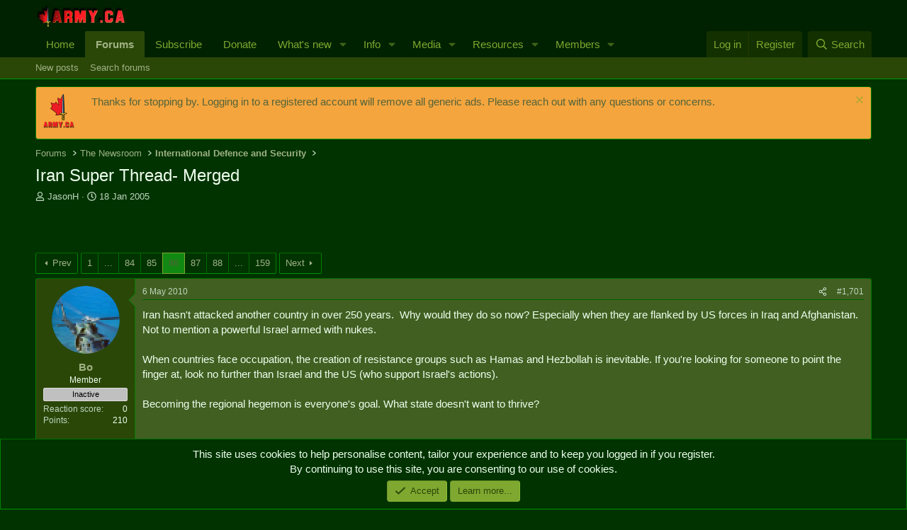

--- FILE ---
content_type: text/html; charset=utf-8
request_url: https://army.ca/forums/threads/iran-super-thread-merged.25516/page-86
body_size: 35159
content:
<!DOCTYPE html>
<html id="XF" lang="en-GB" dir="LTR"
	data-xf="2.3"
	data-app="public"
	
	
	data-template="thread_view"
	data-container-key="node-61"
	data-content-key="thread-25516"
	data-logged-in="false"
	data-cookie-prefix="xf_"
	data-csrf="1768757700,9b1ff136fa2e7d02ae95b9259cd7edfd"
	class="has-no-js template-thread_view"
	>
<head>
	
	
	

	<meta charset="utf-8" />
	<title>Iran Super Thread- Merged | Page 86 | Army.ca</title>
	<link rel="manifest" href="/forums/webmanifest.php">

	<meta http-equiv="X-UA-Compatible" content="IE=Edge" />
	<meta name="viewport" content="width=device-width, initial-scale=1, viewport-fit=cover">

	
		<meta name="theme-color" content="#020" />
	

	<meta name="apple-mobile-web-app-title" content="Army.ca">
	
		<link rel="apple-touch-icon" href="/forums/data/assets/logo/Army.ca-Logo-Squarex192.png">
		

	
		
		<meta name="description" content="Iran hasn&#039;t attacked another country in over 250 years.  Why would they do so now? Especially when they are flanked by US forces in Iraq and Afghanistan..." />
		<meta property="og:description" content="Iran hasn&#039;t attacked another country in over 250 years.  Why would they do so now? Especially when they are flanked by US forces in Iraq and Afghanistan. Not to mention a powerful Israel armed with nukes.

When countries face occupation, the creation of resistance groups such as Hamas and..." />
		<meta property="twitter:description" content="Iran hasn&#039;t attacked another country in over 250 years.  Why would they do so now? Especially when they are flanked by US forces in Iraq and Afghanistan. Not to mention a powerful Israel armed..." />
	
	
		<meta property="og:url" content="https://army.ca/forums/threads/iran-super-thread-merged.25516/" />
	
		<link rel="canonical" href="https://army.ca/forums/threads/iran-super-thread-merged.25516/page-86" />
	
		<link rel="prev" href="/forums/threads/iran-super-thread-merged.25516/page-85" />
	
		<link rel="next" href="/forums/threads/iran-super-thread-merged.25516/page-87" />
	

	
		
	
	
	<meta property="og:site_name" content="Army.ca" />


	
	
		
	
	
	<meta property="og:type" content="website" />


	
	
		
	
	
	
		<meta property="og:title" content="Iran Super Thread- Merged" />
		<meta property="twitter:title" content="Iran Super Thread- Merged" />
	


	
	
	
	
		
	
	
	
		<meta property="og:image" content="https://army.ca/forums/data/assets/logo/Army.ca-Logo-Square.png" />
		<meta property="twitter:image" content="https://army.ca/forums/data/assets/logo/Army.ca-Logo-Square.png" />
		<meta property="twitter:card" content="summary" />
	


	

	
	
	
	

	<link rel="stylesheet" href="/forums/css.php?css=public%3Anormalize.css%2Cpublic%3Afa.css%2Cpublic%3Acore.less%2Cpublic%3Aapp.less&amp;s=1&amp;l=2&amp;d=1762468307&amp;k=035c4e34e24f308932dea5b06bf25a1de69acb5d" />

	<link rel="stylesheet" href="/forums/css.php?css=public%3Abb_code.less%2Cpublic%3Amessage.less%2Cpublic%3Anotices.less%2Cpublic%3Ashare_controls.less%2Cpublic%3Astructured_list.less%2Cpublic%3Aextra.less&amp;s=1&amp;l=2&amp;d=1762468307&amp;k=27f3000af4039853c4fad2a18ced4c6d2d451776" />


	
		<script data-cfasync="false" src="/forums/js/xf/preamble.min.js?_v=21efa22a"></script>
	

	
	<script data-cfasync="false" src="/forums/js/vendor/vendor-compiled.js?_v=21efa22a" defer></script>
	<script data-cfasync="false" src="/forums/js/xf/core-compiled.js?_v=21efa22a" defer></script>

	<script data-cfasync="false">
		XF.ready(() =>
		{
			XF.extendObject(true, XF.config, {
				// 
				userId: 0,
				enablePush: true,
				pushAppServerKey: 'BCKy6IFb9l1MWGYTBBc6JD3tuDYXadTrq6tT-PEWsRn1rVmGrMAvrGdG1mKSYPqw2eSn5miRycShHZI5pwaBMYU',
				url: {
					fullBase: 'https://army.ca/forums/',
					basePath: '/forums/',
					css: '/forums/css.php?css=__SENTINEL__&s=1&l=2&d=1762468307',
					js: '/forums/js/__SENTINEL__?_v=21efa22a',
					icon: '/forums/data/local/icons/__VARIANT__.svg?v=1753486206#__NAME__',
					iconInline: '/forums/styles/fa/__VARIANT__/__NAME__.svg?v=5.15.3',
					keepAlive: '/forums/login/keep-alive'
				},
				cookie: {
					path: '/',
					domain: '',
					prefix: 'xf_',
					secure: true,
					consentMode: 'simple',
					consented: ["optional","_third_party"]
				},
				cacheKey: 'f3ed7234243583f554e27d349fe769c5',
				csrf: '1768757700,9b1ff136fa2e7d02ae95b9259cd7edfd',
				js: {},
				fullJs: false,
				css: {"public:bb_code.less":true,"public:message.less":true,"public:notices.less":true,"public:share_controls.less":true,"public:structured_list.less":true,"public:extra.less":true},
				time: {
					now: 1768757700,
					today: 1768708800,
					todayDow: 0,
					tomorrow: 1768795200,
					yesterday: 1768622400,
					week: 1768190400,
					month: 1767240000,
					year: 1767240000
				},
				style: {
					light: '',
					dark: '',
					defaultColorScheme: 'dark'
				},
				borderSizeFeature: '3px',
				fontAwesomeWeight: 'r',
				enableRtnProtect: true,
				
				enableFormSubmitSticky: true,
				imageOptimization: '0',
				imageOptimizationQuality: 0.85,
				uploadMaxFilesize: 16777216,
				uploadMaxWidth: 0,
				uploadMaxHeight: 0,
				allowedVideoExtensions: ["m4v","mov","mp4","mp4v","mpeg","mpg","ogv","webm"],
				allowedAudioExtensions: ["mp3","opus","ogg","wav"],
				shortcodeToEmoji: true,
				visitorCounts: {
					conversations_unread: '0',
					alerts_unviewed: '0',
					total_unread: '0',
					title_count: true,
					icon_indicator: true
				},
				jsMt: {"xf\/action.js":"0cfce6b3","xf\/embed.js":"55ebeb7b","xf\/form.js":"55ebeb7b","xf\/structure.js":"0cfce6b3","xf\/tooltip.js":"55ebeb7b"},
				jsState: {},
				publicMetadataLogoUrl: 'https://army.ca/forums/data/assets/logo/Army.ca-Logo-Square.png',
				publicPushBadgeUrl: 'https://army.ca/forums/styles/default/xenforo/bell.png'
			})

			XF.extendObject(XF.phrases, {
				// 
				date_x_at_time_y:     "{date} at {time}",
				day_x_at_time_y:      "{day} at {time}",
				yesterday_at_x:       "Yesterday at {time}",
				x_minutes_ago:        "{minutes} minutes ago",
				one_minute_ago:       "1 minute ago",
				a_moment_ago:         "A moment ago",
				today_at_x:           "Today at {time}",
				in_a_moment:          "In a moment",
				in_a_minute:          "In a minute",
				in_x_minutes:         "In {minutes} minutes",
				later_today_at_x:     "Later today at {time}",
				tomorrow_at_x:        "Tomorrow at {time}",
				short_date_x_minutes: "{minutes}m",
				short_date_x_hours:   "{hours}h",
				short_date_x_days:    "{days}d",

				day0: "Sunday",
				day1: "Monday",
				day2: "Tuesday",
				day3: "Wednesday",
				day4: "Thursday",
				day5: "Friday",
				day6: "Saturday",

				dayShort0: "Sun",
				dayShort1: "Mon",
				dayShort2: "Tue",
				dayShort3: "Wed",
				dayShort4: "Thu",
				dayShort5: "Fri",
				dayShort6: "Sat",

				month0: "January",
				month1: "February",
				month2: "March",
				month3: "April",
				month4: "May",
				month5: "June",
				month6: "July",
				month7: "August",
				month8: "September",
				month9: "October",
				month10: "November",
				month11: "December",

				active_user_changed_reload_page: "The active user has changed. Reload the page for the latest version.",
				server_did_not_respond_in_time_try_again: "The server did not respond in time. Please try again.",
				oops_we_ran_into_some_problems: "Oops! We ran into some problems.",
				oops_we_ran_into_some_problems_more_details_console: "Oops! We ran into some problems. Please try again later. More error details may be in the browser console.",
				file_too_large_to_upload: "The file is too large to be uploaded.",
				uploaded_file_is_too_large_for_server_to_process: "The uploaded file is too large for the server to process.",
				files_being_uploaded_are_you_sure: "Files are still being uploaded. Are you sure you want to submit this form?",
				attach: "Attach files",
				rich_text_box: "Rich text box",
				close: "Close",
				link_copied_to_clipboard: "Link copied to clipboard.",
				text_copied_to_clipboard: "Text copied to clipboard.",
				loading: "Loading...",
				you_have_exceeded_maximum_number_of_selectable_items: "You have exceeded the maximum number of selectable items.",

				processing: "Processing",
				'processing...': "Processing...",

				showing_x_of_y_items: "Showing {count} of {total} items",
				showing_all_items: "Showing all items",
				no_items_to_display: "No items to display",

				number_button_up: "Increase",
				number_button_down: "Decrease",

				push_enable_notification_title: "Push notifications enabled successfully at Army.ca",
				push_enable_notification_body: "Thank you for enabling push notifications!",

				pull_down_to_refresh: "Pull down to refresh",
				release_to_refresh: "Release to refresh",
				refreshing: "Refreshing..."
			})
		})
	</script>

	


	
		<link rel="icon" type="image/png" href="https://army.ca/forums/data/assets/logo/Army.ca-Logo-Squarex32.png" sizes="32x32" />
	

	
	<script async src="https://www.googletagmanager.com/gtag/js?id=UA-39198972-1"></script>
	<script>
		window.dataLayer = window.dataLayer || [];
		function gtag(){dataLayer.push(arguments);}
		gtag('js', new Date());
		gtag('config', 'UA-39198972-1', {
			// 
			
			
		});
	</script>

</head>
<body data-template="thread_view">

<div class="p-pageWrapper" id="top">

	

	<header class="p-header" id="header">
		<div class="p-header-inner">
			<div class="p-header-content">
				<div class="p-header-logo p-header-logo--image">
					<a href="https://army.ca">
						

	

	
		
		

		
	

	

	<picture data-variations="{&quot;default&quot;:{&quot;1&quot;:&quot;\/forums\/data\/assets\/logo\/smflogo_Army.ca.png&quot;,&quot;2&quot;:null}}">
		
		
		

		

		<img src="/forums/data/assets/logo/smflogo_Army.ca.png"  width="127" height="32" alt="Army.ca"  />
	</picture>


					</a>
				</div>

				

	

		
		<script async src="https://securepubads.g.doubleclick.net/tag/js/gpt.js"></script>
		<script>
		  window.googletag = window.googletag || {cmd: []};
		  googletag.cmd.push(function() {
		    googletag.defineSlot('/50599370/Forums-Top', [468, 60], 'div-gpt-ad-1612548627924-0').addService(googletag.pubads());
		    googletag.pubads().enableSingleRequest();
		    googletag.enableServices();
		  });
		</script>

	


			</div>
		</div>
	</header>

	
	

	
		<div class="p-navSticky p-navSticky--primary" data-xf-init="sticky-header">
			
		<nav class="p-nav">
			<div class="p-nav-inner">
				<button type="button" class="button button--plain p-nav-menuTrigger" data-xf-click="off-canvas" data-menu=".js-headerOffCanvasMenu" tabindex="0" aria-label="Menu"><span class="button-text">
					<i aria-hidden="true"></i>
				</span></button>

				<div class="p-nav-smallLogo">
					<a href="https://army.ca">
						

	

	
		
		

		
	

	

	<picture data-variations="{&quot;default&quot;:{&quot;1&quot;:&quot;\/forums\/data\/assets\/logo\/smflogo_Army.ca.png&quot;,&quot;2&quot;:null}}">
		
		
		

		

		<img src="/forums/data/assets/logo/smflogo_Army.ca.png"  width="127" height="32" alt="Army.ca"  />
	</picture>


					</a>
				</div>

				<div class="p-nav-scroller hScroller" data-xf-init="h-scroller" data-auto-scroll=".p-navEl.is-selected">
					<div class="hScroller-scroll">
						<ul class="p-nav-list js-offCanvasNavSource">
							
								<li>
									
	<div class="p-navEl " >
	

		
	
	<a href="https://army.ca"
	class="p-navEl-link "
	
	data-xf-key="1"
	data-nav-id="home">Home</a>


		

		
	
	</div>

								</li>
							
								<li>
									
	<div class="p-navEl is-selected" data-has-children="true">
	

		
	
	<a href="/forums/"
	class="p-navEl-link p-navEl-link--splitMenu "
	
	
	data-nav-id="forums">Forums</a>


		<a data-xf-key="2"
			data-xf-click="menu"
			data-menu-pos-ref="< .p-navEl"
			class="p-navEl-splitTrigger"
			role="button"
			tabindex="0"
			aria-label="Toggle expanded"
			aria-expanded="false"
			aria-haspopup="true"></a>

		
	
		<div class="menu menu--structural" data-menu="menu" aria-hidden="true">
			<div class="menu-content">
				
					
	
	
	<a href="/forums/whats-new/posts/"
	class="menu-linkRow u-indentDepth0 js-offCanvasCopy "
	
	
	data-nav-id="newPosts">New posts</a>

	

				
					
	
	
	<a href="/forums/search/?type=post"
	class="menu-linkRow u-indentDepth0 js-offCanvasCopy "
	
	
	data-nav-id="searchForums">Search forums</a>

	

				
			</div>
		</div>
	
	</div>

								</li>
							
								<li>
									
	<div class="p-navEl " >
	

		
	
	<a href="https://army.ca/forums/account/upgrades"
	class="p-navEl-link "
	
	data-xf-key="3"
	data-nav-id="Subscribe">Subscribe</a>


		

		
	
	</div>

								</li>
							
								<li>
									
	<div class="p-navEl " >
	

		
	
	<a href="/donate"
	class="p-navEl-link "
	
	data-xf-key="4"
	data-nav-id="Donate">Donate</a>


		

		
	
	</div>

								</li>
							
								<li>
									
	<div class="p-navEl " data-has-children="true">
	

		
	
	<a href="/forums/whats-new/"
	class="p-navEl-link p-navEl-link--splitMenu "
	
	
	data-nav-id="whatsNew">What's new</a>


		<a data-xf-key="5"
			data-xf-click="menu"
			data-menu-pos-ref="< .p-navEl"
			class="p-navEl-splitTrigger"
			role="button"
			tabindex="0"
			aria-label="Toggle expanded"
			aria-expanded="false"
			aria-haspopup="true"></a>

		
	
		<div class="menu menu--structural" data-menu="menu" aria-hidden="true">
			<div class="menu-content">
				
					
	
	
	<a href="/forums/featured/"
	class="menu-linkRow u-indentDepth0 js-offCanvasCopy "
	
	
	data-nav-id="featured">Featured content</a>

	

				
					
	
	
	<a href="/forums/whats-new/posts/"
	class="menu-linkRow u-indentDepth0 js-offCanvasCopy "
	 rel="nofollow"
	
	data-nav-id="whatsNewPosts">New posts</a>

	

				
					
	
	
	<a href="/forums/whats-new/media/"
	class="menu-linkRow u-indentDepth0 js-offCanvasCopy "
	 rel="nofollow"
	
	data-nav-id="xfmgWhatsNewNewMedia">New media</a>

	

				
					
	
	
	<a href="/forums/whats-new/media-comments/"
	class="menu-linkRow u-indentDepth0 js-offCanvasCopy "
	 rel="nofollow"
	
	data-nav-id="xfmgWhatsNewMediaComments">New media comments</a>

	

				
					
	
	
	<a href="/forums/whats-new/resources/"
	class="menu-linkRow u-indentDepth0 js-offCanvasCopy "
	 rel="nofollow"
	
	data-nav-id="xfrmNewResources">New resources</a>

	

				
					
	
	
	<a href="/forums/whats-new/profile-posts/"
	class="menu-linkRow u-indentDepth0 js-offCanvasCopy "
	 rel="nofollow"
	
	data-nav-id="whatsNewProfilePosts">New profile posts</a>

	

				
					
	
	
	<a href="/forums/whats-new/latest-activity"
	class="menu-linkRow u-indentDepth0 js-offCanvasCopy "
	 rel="nofollow"
	
	data-nav-id="latestActivity">Latest activity</a>

	

				
			</div>
		</div>
	
	</div>

								</li>
							
								<li>
									
	<div class="p-navEl " data-has-children="true">
	

		
	
	<a href="https://army.ca/info/contacts.php"
	class="p-navEl-link p-navEl-link--splitMenu "
	
	
	data-nav-id="milInfo">Info</a>


		<a data-xf-key="6"
			data-xf-click="menu"
			data-menu-pos-ref="< .p-navEl"
			class="p-navEl-splitTrigger"
			role="button"
			tabindex="0"
			aria-label="Toggle expanded"
			aria-expanded="false"
			aria-haspopup="true"></a>

		
	
		<div class="menu menu--structural" data-menu="menu" aria-hidden="true">
			<div class="menu-content">
				
					
	
	
	<a href="https://army.ca/info/contacts.php"
	class="menu-linkRow u-indentDepth0 js-offCanvasCopy "
	
	
	data-nav-id="milPeopleInfo">Find People & Info</a>

	

				
					
	
	
	<a href="https://army.ca/wiki"
	class="menu-linkRow u-indentDepth0 js-offCanvasCopy "
	
	
	data-nav-id="milWiki">Wiki</a>

	

				
					
	
	
	<a href="https://army.ca/history"
	class="menu-linkRow u-indentDepth0 js-offCanvasCopy "
	
	
	data-nav-id="milHist">Today in Military History</a>

	

				
					
	
	
	<a href="https://army.ca/quotes"
	class="menu-linkRow u-indentDepth0 js-offCanvasCopy "
	
	
	data-nav-id="milQuotes">Military Quotes</a>

	

				
					
	
	
	<a href="https://army.ca/words"
	class="menu-linkRow u-indentDepth0 js-offCanvasCopy "
	
	
	data-nav-id="MilTerms">Military Terms & Acronyms</a>

	

				
					
	
	
	<a href="https://BattlePro.ca"
	class="menu-linkRow u-indentDepth0 js-offCanvasCopy "
	
	
	data-nav-id="BattlePro">BattlePro</a>

	

				
			</div>
		</div>
	
	</div>

								</li>
							
								<li>
									
	<div class="p-navEl " data-has-children="true">
	

		
	
	<a href="/forums/media/"
	class="p-navEl-link p-navEl-link--splitMenu "
	
	
	data-nav-id="xfmg">Media</a>


		<a data-xf-key="7"
			data-xf-click="menu"
			data-menu-pos-ref="< .p-navEl"
			class="p-navEl-splitTrigger"
			role="button"
			tabindex="0"
			aria-label="Toggle expanded"
			aria-expanded="false"
			aria-haspopup="true"></a>

		
	
		<div class="menu menu--structural" data-menu="menu" aria-hidden="true">
			<div class="menu-content">
				
					
	
	
	<a href="/forums/whats-new/media/"
	class="menu-linkRow u-indentDepth0 js-offCanvasCopy "
	 rel="nofollow"
	
	data-nav-id="xfmgNewMedia">New media</a>

	

				
					
	
	
	<a href="/forums/whats-new/media-comments/"
	class="menu-linkRow u-indentDepth0 js-offCanvasCopy "
	 rel="nofollow"
	
	data-nav-id="xfmgNewComments">New comments</a>

	

				
					
	
	
	<a href="/forums/search/?type=xfmg_media"
	class="menu-linkRow u-indentDepth0 js-offCanvasCopy "
	
	
	data-nav-id="xfmgSearchMedia">Search media</a>

	

				
			</div>
		</div>
	
	</div>

								</li>
							
								<li>
									
	<div class="p-navEl " data-has-children="true">
	

		
	
	<a href="/forums/resources/"
	class="p-navEl-link p-navEl-link--splitMenu "
	
	
	data-nav-id="xfrm">Resources</a>


		<a data-xf-key="8"
			data-xf-click="menu"
			data-menu-pos-ref="< .p-navEl"
			class="p-navEl-splitTrigger"
			role="button"
			tabindex="0"
			aria-label="Toggle expanded"
			aria-expanded="false"
			aria-haspopup="true"></a>

		
	
		<div class="menu menu--structural" data-menu="menu" aria-hidden="true">
			<div class="menu-content">
				
					
	
	
	<a href="/forums/resources/latest-reviews"
	class="menu-linkRow u-indentDepth0 js-offCanvasCopy "
	
	
	data-nav-id="xfrmLatestReviews">Latest reviews</a>

	

				
					
	
	
	<a href="/forums/search/?type=resource"
	class="menu-linkRow u-indentDepth0 js-offCanvasCopy "
	
	
	data-nav-id="xfrmSearchResources">Search resources</a>

	

				
			</div>
		</div>
	
	</div>

								</li>
							
								<li>
									
	<div class="p-navEl " data-has-children="true">
	

		
	
	<a href="/forums/members/"
	class="p-navEl-link p-navEl-link--splitMenu "
	
	
	data-nav-id="members">Members</a>


		<a data-xf-key="9"
			data-xf-click="menu"
			data-menu-pos-ref="< .p-navEl"
			class="p-navEl-splitTrigger"
			role="button"
			tabindex="0"
			aria-label="Toggle expanded"
			aria-expanded="false"
			aria-haspopup="true"></a>

		
	
		<div class="menu menu--structural" data-menu="menu" aria-hidden="true">
			<div class="menu-content">
				
					
	
	
	<a href="/forums/online/"
	class="menu-linkRow u-indentDepth0 js-offCanvasCopy "
	
	
	data-nav-id="currentVisitors">Current visitors</a>

	

				
					
	
	
	<a href="/forums/whats-new/profile-posts/"
	class="menu-linkRow u-indentDepth0 js-offCanvasCopy "
	 rel="nofollow"
	
	data-nav-id="newProfilePosts">New profile posts</a>

	

				
					
	
	
	<a href="/forums/search/?type=profile_post"
	class="menu-linkRow u-indentDepth0 js-offCanvasCopy "
	
	
	data-nav-id="searchProfilePosts">Search profile posts</a>

	

				
			</div>
		</div>
	
	</div>

								</li>
							
						</ul>
					</div>
				</div>

				<div class="p-nav-opposite">
					<div class="p-navgroup p-account p-navgroup--guest">
						
							<a href="/forums/login/" class="p-navgroup-link p-navgroup-link--textual p-navgroup-link--logIn"
								data-xf-click="overlay" data-follow-redirects="on">
								<span class="p-navgroup-linkText">Log in</span>
							</a>
							
								<a href="/forums/register/" class="p-navgroup-link p-navgroup-link--textual p-navgroup-link--register"
									data-xf-click="overlay" data-follow-redirects="on">
									<span class="p-navgroup-linkText">Register</span>
								</a>
							
						
					</div>

					<div class="p-navgroup p-discovery">
						<a href="/forums/whats-new/"
							class="p-navgroup-link p-navgroup-link--iconic p-navgroup-link--whatsnew"
							aria-label="What&#039;s new"
							title="What&#039;s new">
							<i aria-hidden="true"></i>
							<span class="p-navgroup-linkText">What's new</span>
						</a>

						
							<a href="/forums/search/"
								class="p-navgroup-link p-navgroup-link--iconic p-navgroup-link--search"
								data-xf-click="menu"
								data-xf-key="/"
								aria-label="Search"
								aria-expanded="false"
								aria-haspopup="true"
								title="Search">
								<i aria-hidden="true"></i>
								<span class="p-navgroup-linkText">Search</span>
							</a>
							<div class="menu menu--structural menu--wide" data-menu="menu" aria-hidden="true">
								<form action="/forums/search/search" method="post"
									class="menu-content"
									data-xf-init="quick-search">

									<h3 class="menu-header">Search</h3>
									
									<div class="menu-row">
										
											<div class="inputGroup inputGroup--joined">
												<input type="text" class="input" name="keywords" data-acurl="/forums/search/auto-complete" placeholder="Search..." aria-label="Search" data-menu-autofocus="true" />
												
			<select name="constraints" class="js-quickSearch-constraint input" aria-label="Search within">
				<option value="">Everywhere</option>
<option value="{&quot;search_type&quot;:&quot;post&quot;}">Threads</option>
<option value="{&quot;search_type&quot;:&quot;post&quot;,&quot;c&quot;:{&quot;nodes&quot;:[61],&quot;child_nodes&quot;:1}}">This forum</option>
<option value="{&quot;search_type&quot;:&quot;post&quot;,&quot;c&quot;:{&quot;thread&quot;:25516}}">This thread</option>

			</select>
		
											</div>
										
									</div>

									
									<div class="menu-row">
										<label class="iconic"><input type="checkbox"  name="c[title_only]" value="1" /><i aria-hidden="true"></i><span class="iconic-label">Search titles only

													
													<span tabindex="0" role="button"
														data-xf-init="tooltip" data-trigger="hover focus click" title="Tags will also be searched in content where tags are supported">

														<i class="fa--xf far fa-question-circle  u-muted u-smaller"><svg xmlns="http://www.w3.org/2000/svg" role="img" ><title>Note</title><use href="/forums/data/local/icons/regular.svg?v=1753486206#question-circle"></use></svg></i>
													</span></span></label>

									</div>
									
									<div class="menu-row">
										<div class="inputGroup">
											<span class="inputGroup-text" id="ctrl_search_menu_by_member">By:</span>
											<input type="text" class="input" name="c[users]" data-xf-init="auto-complete" placeholder="Member" aria-labelledby="ctrl_search_menu_by_member" />
										</div>
									</div>
									<div class="menu-footer">
									<span class="menu-footer-controls">
										<button type="submit" class="button button--icon button--icon--search button--primary"><i class="fa--xf far fa-search "><svg xmlns="http://www.w3.org/2000/svg" role="img" aria-hidden="true" ><use href="/forums/data/local/icons/regular.svg?v=1753486206#search"></use></svg></i><span class="button-text">Search</span></button>
										<button type="submit" class="button " name="from_search_menu"><span class="button-text">Advanced search...</span></button>
									</span>
									</div>

									<input type="hidden" name="_xfToken" value="1768757700,9b1ff136fa2e7d02ae95b9259cd7edfd" />
								</form>
							</div>
						
					</div>
				</div>
			</div>
		</nav>
	
		</div>
		
		
			<div class="p-sectionLinks">
				<div class="p-sectionLinks-inner hScroller" data-xf-init="h-scroller">
					<div class="hScroller-scroll">
						<ul class="p-sectionLinks-list">
							
								<li>
									
	<div class="p-navEl " >
	

		
	
	<a href="/forums/whats-new/posts/"
	class="p-navEl-link "
	
	data-xf-key="alt+1"
	data-nav-id="newPosts">New posts</a>


		

		
	
	</div>

								</li>
							
								<li>
									
	<div class="p-navEl " >
	

		
	
	<a href="/forums/search/?type=post"
	class="p-navEl-link "
	
	data-xf-key="alt+2"
	data-nav-id="searchForums">Search forums</a>


		

		
	
	</div>

								</li>
							
						</ul>
					</div>
				</div>
			</div>
			
	
		

	<div class="offCanvasMenu offCanvasMenu--nav js-headerOffCanvasMenu" data-menu="menu" aria-hidden="true" data-ocm-builder="navigation">
		<div class="offCanvasMenu-backdrop" data-menu-close="true"></div>
		<div class="offCanvasMenu-content">
			<div class="offCanvasMenu-header">
				Menu
				<a class="offCanvasMenu-closer" data-menu-close="true" role="button" tabindex="0" aria-label="Close"></a>
			</div>
			
				<div class="p-offCanvasRegisterLink">
					<div class="offCanvasMenu-linkHolder">
						<a href="/forums/login/" class="offCanvasMenu-link" data-xf-click="overlay" data-menu-close="true">
							Log in
						</a>
					</div>
					<hr class="offCanvasMenu-separator" />
					
						<div class="offCanvasMenu-linkHolder">
							<a href="/forums/register/" class="offCanvasMenu-link" data-xf-click="overlay" data-menu-close="true">
								Register
							</a>
						</div>
						<hr class="offCanvasMenu-separator" />
					
				</div>
			
			<div class="js-offCanvasNavTarget"></div>
			<div class="offCanvasMenu-installBanner js-installPromptContainer" style="display: none;" data-xf-init="install-prompt">
				<div class="offCanvasMenu-installBanner-header">Install the app</div>
				<button type="button" class="button js-installPromptButton"><span class="button-text">Install</span></button>
				<template class="js-installTemplateIOS">
					<div class="js-installTemplateContent">
						<div class="overlay-title">How to install the app on iOS</div>
						<div class="block-body">
							<div class="block-row">
								<p>
									Follow along with the video below to see how to install our site as a web app on your home screen.
								</p>
								<p style="text-align: center">
									<video src="/forums/styles/default/xenforo/add_to_home.mp4"
										width="280" height="480" autoplay loop muted playsinline></video>
								</p>
								<p>
									<small><strong>Note:</strong> This feature may not be available in some browsers.</small>
								</p>
							</div>
						</div>
					</div>
				</template>
			</div>
		</div>
	</div>

	<div class="p-body">
		<div class="p-body-inner">
			<!--XF:EXTRA_OUTPUT-->

			
				
	
		
		

		<ul class="notices notices--block  js-notices"
			data-xf-init="notices"
			data-type="block"
			data-scroll-interval="6">

			
				
	<li class="notice js-notice notice--accent notice--hasImage"
		data-notice-id="2"
		data-delay-duration="0"
		data-display-duration="0"
		data-auto-dismiss=""
		data-visibility="">

		
			<div class="notice-image"><img src="/forums/data/assets/notice_images/Army.ca-Temporary-Tattoo.png" alt="" /></div>
		
		<div class="notice-content">
			
				<a href="/forums/account/dismiss-notice?notice_id=2" class="notice-dismiss js-noticeDismiss" data-xf-init="tooltip" title="Dismiss notice"></a>
			
			Thanks for stopping by. Logging in to a registered account will remove all generic ads. Please reach out with any questions or concerns.
		</div>
	</li>

			
		</ul>
	

			

			

			
			
	
		<ul class="p-breadcrumbs "
			itemscope itemtype="https://schema.org/BreadcrumbList">
			
				

				
				

				
					
					
	<li itemprop="itemListElement" itemscope itemtype="https://schema.org/ListItem">
		<a href="/forums/" itemprop="item">
			<span itemprop="name">Forums</span>
		</a>
		<meta itemprop="position" content="1" />
	</li>

				

				
				
					
					
	<li itemprop="itemListElement" itemscope itemtype="https://schema.org/ListItem">
		<a href="/forums/categories/the-newsroom.83/" itemprop="item">
			<span itemprop="name">The Newsroom</span>
		</a>
		<meta itemprop="position" content="2" />
	</li>

				
					
					
	<li itemprop="itemListElement" itemscope itemtype="https://schema.org/ListItem">
		<a href="/forums/forums/international-defence-and-security.61/" itemprop="item">
			<span itemprop="name">International Defence and Security</span>
		</a>
		<meta itemprop="position" content="3" />
	</li>

				
			
		</ul>
	

			

			
	<noscript class="js-jsWarning"><div class="blockMessage blockMessage--important blockMessage--iconic u-noJsOnly">JavaScript is disabled. For a better experience, please enable JavaScript in your browser before proceeding.</div></noscript>

			
	<div class="blockMessage blockMessage--important blockMessage--iconic js-browserWarning" style="display: none">You are using an out of date browser. It  may not display this or other websites correctly.<br />You should upgrade or use an <a href="https://www.google.com/chrome/" target="_blank" rel="noopener">alternative browser</a>.</div>


			
				<div class="p-body-header">
					
						
							<div class="p-title ">
								
									
										<h1 class="p-title-value">Iran Super Thread- Merged</h1>
									
									
								
							</div>
						

						
							<div class="p-description">
	<ul class="listInline listInline--bullet">
		<li>
			<i class="fa--xf far fa-user "><svg xmlns="http://www.w3.org/2000/svg" role="img" ><title>Thread starter</title><use href="/forums/data/local/icons/regular.svg?v=1753486206#user"></use></svg></i>
			<span class="u-srOnly">Thread starter</span>

			<a href="/forums/members/jasonh.2066/" class="username  u-concealed" dir="auto" data-user-id="2066" data-xf-init="member-tooltip">JasonH</a>
		</li>
		<li>
			<i class="fa--xf far fa-clock "><svg xmlns="http://www.w3.org/2000/svg" role="img" ><title>Start date</title><use href="/forums/data/local/icons/regular.svg?v=1753486206#clock"></use></svg></i>
			<span class="u-srOnly">Start date</span>

			<a href="/forums/threads/iran-super-thread-merged.25516/" class="u-concealed"><time  class="u-dt" dir="auto" datetime="2005-01-18T14:16:31-0400" data-timestamp="1106072191" data-date="18 Jan 2005" data-time="14:16" data-short="Jan &#039;05" title="18 Jan 2005 at 14:16">18 Jan 2005</time></a>
		</li>
		
		
	</ul>
</div>
						
					
				</div>
			

			<div class="p-body-main  ">
				
				<div class="p-body-contentCol"></div>
				

				

				<div class="p-body-content">
					

	

		
		<!-- /50599370/Forums-Top -->
		<div id='div-gpt-ad-1612548627924-0' style='width: 468px; height: 60px;'>
		  <script>
		    googletag.cmd.push(function() { googletag.display('div-gpt-ad-1612548627924-0'); });
		  </script>
		</div>

	


					<div class="p-body-pageContent">










	
	
	
		
	
	
	


	
	
	
		
	
	
	


	
	
		
	
	
	


	
	



	












	

	
		
	



















<div class="block block--messages" data-xf-init="" data-type="post" data-href="/forums/inline-mod/" data-search-target="*">

	<span class="u-anchorTarget" id="posts"></span>

	
		
	

	

	<div class="block-outer"><div class="block-outer-main"><nav class="pageNavWrapper pageNavWrapper--mixed ">



<div class="pageNav pageNav--skipStart pageNav--skipEnd">
	
		<a href="/forums/threads/iran-super-thread-merged.25516/page-85" class="pageNav-jump pageNav-jump--prev">Prev</a>
	

	<ul class="pageNav-main">
		

	
		<li class="pageNav-page "><a href="/forums/threads/iran-super-thread-merged.25516/">1</a></li>
	


		
			
				<li class="pageNav-page pageNav-page--skip pageNav-page--skipStart">
					<a data-xf-init="tooltip" title="Go to page"
						data-xf-click="menu"
						role="button" tabindex="0" aria-expanded="false" aria-haspopup="true">...</a>
					

	<div class="menu menu--pageJump" data-menu="menu" aria-hidden="true">
		<div class="menu-content">
			<h4 class="menu-header">Go to page</h4>
			<div class="menu-row" data-xf-init="page-jump" data-page-url="/forums/threads/iran-super-thread-merged.25516/page-%page%">
				<div class="inputGroup inputGroup--numbers">
					<div class="inputGroup inputGroup--numbers inputNumber" data-xf-init="number-box"><input type="number" pattern="\d*" class="input input--number js-numberBoxTextInput input input--numberNarrow js-pageJumpPage" value="83"  min="1" max="159" step="1" required="required" data-menu-autofocus="true" /></div>
					<span class="inputGroup-text"><button type="button" class="button js-pageJumpGo"><span class="button-text">Go</span></button></span>
				</div>
			</div>
		</div>
	</div>

				</li>
			
		

		
			

	
		<li class="pageNav-page pageNav-page--earlier"><a href="/forums/threads/iran-super-thread-merged.25516/page-84">84</a></li>
	

		
			

	
		<li class="pageNav-page pageNav-page--earlier"><a href="/forums/threads/iran-super-thread-merged.25516/page-85">85</a></li>
	

		
			

	
		<li class="pageNav-page pageNav-page--current "><a href="/forums/threads/iran-super-thread-merged.25516/page-86">86</a></li>
	

		
			

	
		<li class="pageNav-page pageNav-page--later"><a href="/forums/threads/iran-super-thread-merged.25516/page-87">87</a></li>
	

		
			

	
		<li class="pageNav-page pageNav-page--later"><a href="/forums/threads/iran-super-thread-merged.25516/page-88">88</a></li>
	

		

		
			
				<li class="pageNav-page pageNav-page--skip pageNav-page--skipEnd">
					<a data-xf-init="tooltip" title="Go to page"
						data-xf-click="menu"
						role="button" tabindex="0" aria-expanded="false" aria-haspopup="true">...</a>
					

	<div class="menu menu--pageJump" data-menu="menu" aria-hidden="true">
		<div class="menu-content">
			<h4 class="menu-header">Go to page</h4>
			<div class="menu-row" data-xf-init="page-jump" data-page-url="/forums/threads/iran-super-thread-merged.25516/page-%page%">
				<div class="inputGroup inputGroup--numbers">
					<div class="inputGroup inputGroup--numbers inputNumber" data-xf-init="number-box"><input type="number" pattern="\d*" class="input input--number js-numberBoxTextInput input input--numberNarrow js-pageJumpPage" value="89"  min="1" max="159" step="1" required="required" data-menu-autofocus="true" /></div>
					<span class="inputGroup-text"><button type="button" class="button js-pageJumpGo"><span class="button-text">Go</span></button></span>
				</div>
			</div>
		</div>
	</div>

				</li>
			
		

		

	
		<li class="pageNav-page "><a href="/forums/threads/iran-super-thread-merged.25516/page-159">159</a></li>
	

	</ul>

	
		<a href="/forums/threads/iran-super-thread-merged.25516/page-87" class="pageNav-jump pageNav-jump--next">Next</a>
	
</div>

<div class="pageNavSimple">
	
		<a href="/forums/threads/iran-super-thread-merged.25516/"
			class="pageNavSimple-el pageNavSimple-el--first"
			data-xf-init="tooltip" title="First">
			<i aria-hidden="true"></i> <span class="u-srOnly">First</span>
		</a>
		<a href="/forums/threads/iran-super-thread-merged.25516/page-85" class="pageNavSimple-el pageNavSimple-el--prev">
			<i aria-hidden="true"></i> Prev
		</a>
	

	<a class="pageNavSimple-el pageNavSimple-el--current"
		data-xf-init="tooltip" title="Go to page"
		data-xf-click="menu" role="button" tabindex="0" aria-expanded="false" aria-haspopup="true">
		86 of 159
	</a>
	

	<div class="menu menu--pageJump" data-menu="menu" aria-hidden="true">
		<div class="menu-content">
			<h4 class="menu-header">Go to page</h4>
			<div class="menu-row" data-xf-init="page-jump" data-page-url="/forums/threads/iran-super-thread-merged.25516/page-%page%">
				<div class="inputGroup inputGroup--numbers">
					<div class="inputGroup inputGroup--numbers inputNumber" data-xf-init="number-box"><input type="number" pattern="\d*" class="input input--number js-numberBoxTextInput input input--numberNarrow js-pageJumpPage" value="86"  min="1" max="159" step="1" required="required" data-menu-autofocus="true" /></div>
					<span class="inputGroup-text"><button type="button" class="button js-pageJumpGo"><span class="button-text">Go</span></button></span>
				</div>
			</div>
		</div>
	</div>


	
		<a href="/forums/threads/iran-super-thread-merged.25516/page-87" class="pageNavSimple-el pageNavSimple-el--next">
			Next <i aria-hidden="true"></i>
		</a>
		<a href="/forums/threads/iran-super-thread-merged.25516/page-159"
			class="pageNavSimple-el pageNavSimple-el--last"
			data-xf-init="tooltip" title="Last">
			<i aria-hidden="true"></i> <span class="u-srOnly">Last</span>
		</a>
	
</div>

</nav>



</div></div>

	

	
		
	<div class="block-outer js-threadStatusField"></div>

	

	<div class="block-container lbContainer"
		data-xf-init="lightbox select-to-quote"
		data-message-selector=".js-post"
		data-lb-id="thread-25516"
		data-lb-universal="0">

		<div class="block-body js-replyNewMessageContainer">
			
				

					

					
						

	
	

	

	
	<article class="message message--post js-post js-inlineModContainer  "
		data-author="Bo"
		data-content="post-931089"
		id="js-post-931089"
		itemscope itemtype="https://schema.org/Comment" itemid="https://army.ca/forums/posts/931089/">

		
			<meta itemprop="parentItem" itemscope itemid="https://army.ca/forums/threads/iran-super-thread-merged.25516/" />
			<meta itemprop="name" content="Post #1,701" />
		

		<span class="u-anchorTarget" id="post-931089"></span>

		
			<div class="message-inner">
				
					<div class="message-cell message-cell--user">
						

	<section class="message-user"
		itemprop="author"
		itemscope itemtype="https://schema.org/Person"
		itemid="https://army.ca/forums/members/bo.7200/">

		
			<meta itemprop="url" content="https://army.ca/forums/members/bo.7200/" />
		

		<div class="message-avatar ">
			<div class="message-avatar-wrapper">
				<a href="/forums/members/bo.7200/" class="avatar avatar--m" data-user-id="7200" data-xf-init="member-tooltip">
			<img src="/forums/data/avatars/m/7/7200.jpg?1608715519"  alt="Bo" class="avatar-u7200-m" width="96" height="96" loading="lazy" itemprop="image" /> 
		</a>
				
			</div>
		</div>
		<div class="message-userDetails">
			<h4 class="message-name"><a href="/forums/members/bo.7200/" class="username " dir="auto" data-user-id="7200" data-xf-init="member-tooltip"><span itemprop="name">Bo</span></a></h4>
			<h5 class="userTitle message-userTitle" dir="auto" itemprop="jobTitle">Member</h5>
			<div class="userBanner userBanner userBanner--silver message-userBanner" itemprop="jobTitle"><span class="userBanner-before"></span><strong>Inactive</strong><span class="userBanner-after"></span></div>
		</div>
		
			
			
				<div class="message-userExtras">
				
					
					
					
					
						<dl class="pairs pairs--justified">
							<dt>Reaction score</dt>
							<dd>0</dd>
						</dl>
					
					
						<dl class="pairs pairs--justified">
							<dt>Points</dt>
							<dd>210</dd>
						</dl>
					
					
					
					
					
				
				</div>
			
		
		<span class="message-userArrow"></span>
	</section>

					</div>
				

				
					<div class="message-cell message-cell--main">
					
						<div class="message-main js-quickEditTarget">

							
								

	

	<header class="message-attribution message-attribution--split">
		<ul class="message-attribution-main listInline ">
			
			
			<li class="u-concealed">
				<a href="/forums/threads/iran-super-thread-merged.25516/post-931089" rel="nofollow" itemprop="url">
					<time  class="u-dt" dir="auto" datetime="2010-05-06T00:11:41-0300" data-timestamp="1273115501" data-date="6 May 2010" data-time="00:11" data-short="May &#039;10" title="6 May 2010 at 00:11" itemprop="datePublished">6 May 2010</time>
				</a>
			</li>
			
		</ul>

		<ul class="message-attribution-opposite message-attribution-opposite--list ">
			
			<li>
				<a href="/forums/threads/iran-super-thread-merged.25516/post-931089"
					class="message-attribution-gadget"
					data-xf-init="share-tooltip"
					data-href="/forums/posts/931089/share"
					aria-label="Share"
					rel="nofollow">
					<i class="fa--xf far fa-share-alt "><svg xmlns="http://www.w3.org/2000/svg" role="img" aria-hidden="true" ><use href="/forums/data/local/icons/regular.svg?v=1753486206#share-alt"></use></svg></i>
				</a>
			</li>
			
				<li class="u-hidden js-embedCopy">
					
	<a href="javascript:"
		data-xf-init="copy-to-clipboard"
		data-copy-text="&lt;div class=&quot;js-xf-embed&quot; data-url=&quot;https://army.ca/forums&quot; data-content=&quot;post-931089&quot;&gt;&lt;/div&gt;&lt;script defer src=&quot;https://army.ca/forums/js/xf/external_embed.js?_v=21efa22a&quot;&gt;&lt;/script&gt;"
		data-success="Embed code HTML copied to clipboard."
		class="">
		<i class="fa--xf far fa-code "><svg xmlns="http://www.w3.org/2000/svg" role="img" aria-hidden="true" ><use href="/forums/data/local/icons/regular.svg?v=1753486206#code"></use></svg></i>
	</a>

				</li>
			
			
			
				<li>
					<a href="/forums/threads/iran-super-thread-merged.25516/post-931089" rel="nofollow">
						#1,701
					</a>
				</li>
			
		</ul>
	</header>

							

							<div class="message-content js-messageContent">
							

								
									
	
	
	

								

								
									
	

	<div class="message-userContent lbContainer js-lbContainer "
		data-lb-id="post-931089"
		data-lb-caption-desc="Bo &middot; 6 May 2010 at 00:11">

		

		<article class="message-body js-selectToQuote">
			
				
			

			<div itemprop="text">
				
					<div class="bbWrapper">Iran hasn&#039;t attacked another country in over 250 years.  Why would they do so now? Especially when they are flanked by US forces in Iraq and Afghanistan. Not to mention a powerful Israel armed with nukes.<br />
<br />
When countries face occupation, the creation of resistance groups such as Hamas and Hezbollah is inevitable. If you&#039;re looking for someone to point the finger at, look no further than Israel and the US (who support Israel&#039;s actions).<br />
<br />
Becoming the regional hegemon is everyone&#039;s goal. What state doesn&#039;t want to thrive?<br />
<br />
<br />
The currency in which oil is sold has a MASSIVE impact on the US economy because all crude oil is currently sold in USD. That means that any country in the world that wants to purchase petrol must first purchase USD. Basic economics tells us that if the demand is high for a product, either its value will increase OR it&#039;s supply can increase causing it&#039;s value to remain unchanged. And since the US is monetizing its debt by printing massive amounts of money (increasing supply), it needs an equal massive increase in demand of USD in order to avoid devaluing their dollar (which leads to inflation).  Inflation leads to increased interest rates and increased interest rates means less consumer spending (anyone remember the early 80&#039;s?). And since consumer spending represents 70% of US GDP, it becomes quite clear, once you follow the links starting from the currency in which crude oil is sold, why the US believes Iran is such a threat.</div>
				
			</div>

			<div class="js-selectToQuoteEnd">&nbsp;</div>
			
				
			
		</article>

		

		
	</div>

								

								
									
	

	

								

								
									
	

								

							
							</div>

							
								
	

	<footer class="message-footer">
		
			<div class="message-microdata" itemprop="interactionStatistic" itemtype="https://schema.org/InteractionCounter" itemscope>
				<meta itemprop="userInteractionCount" content="0" />
				<meta itemprop="interactionType" content="https://schema.org/LikeAction" />
			</div>
		

		

		<div class="reactionsBar js-reactionsList ">
			
		</div>

		<div class="js-historyTarget message-historyTarget toggleTarget" data-href="trigger-href"></div>
	</footer>

							
						</div>

					
					</div>
				
			</div>
		
	</article>

	
	

					

					

				

					

					
						

	
	

	

	
	<article class="message message--post js-post js-inlineModContainer  "
		data-author="a_majoor"
		data-content="post-931172"
		id="js-post-931172"
		itemscope itemtype="https://schema.org/Comment" itemid="https://army.ca/forums/posts/931172/">

		
			<meta itemprop="parentItem" itemscope itemid="https://army.ca/forums/threads/iran-super-thread-merged.25516/" />
			<meta itemprop="name" content="Post #1,702" />
		

		<span class="u-anchorTarget" id="post-931172"></span>

		
			<div class="message-inner">
				
					<div class="message-cell message-cell--user">
						

	<section class="message-user"
		itemprop="author"
		itemscope itemtype="https://schema.org/Person"
		itemid="https://army.ca/forums/members/a_majoor.5384/">

		
			<meta itemprop="url" content="https://army.ca/forums/members/a_majoor.5384/" />
		

		<div class="message-avatar ">
			<div class="message-avatar-wrapper">
				<a href="/forums/members/a_majoor.5384/" class="avatar avatar--m" data-user-id="5384" data-xf-init="member-tooltip">
			<img src="/forums/data/avatars/m/5/5384.jpg?1608715478"  alt="a_majoor" class="avatar-u5384-m" width="96" height="96" loading="lazy" itemprop="image" /> 
		</a>
				
			</div>
		</div>
		<div class="message-userDetails">
			<h4 class="message-name"><a href="/forums/members/a_majoor.5384/" class="username " dir="auto" data-user-id="5384" data-xf-init="member-tooltip"><span itemprop="name">a_majoor</span></a></h4>
			<h5 class="userTitle message-userTitle" dir="auto" itemprop="jobTitle">Army.ca Legend</h5>
			<div class="userBanner userBanner userBanner--silver message-userBanner" itemprop="jobTitle"><span class="userBanner-before"></span><strong>Inactive</strong><span class="userBanner-after"></span></div>
		</div>
		
			
			
				<div class="message-userExtras">
				
					
					
					
					
						<dl class="pairs pairs--justified">
							<dt>Reaction score</dt>
							<dd>36</dd>
						</dl>
					
					
						<dl class="pairs pairs--justified">
							<dt>Points</dt>
							<dd>560</dd>
						</dl>
					
					
					
					
					
				
				</div>
			
		
		<span class="message-userArrow"></span>
	</section>

					</div>
				

				
					<div class="message-cell message-cell--main">
					
						<div class="message-main js-quickEditTarget">

							
								

	

	<header class="message-attribution message-attribution--split">
		<ul class="message-attribution-main listInline ">
			
			
			<li class="u-concealed">
				<a href="/forums/threads/iran-super-thread-merged.25516/post-931172" rel="nofollow" itemprop="url">
					<time  class="u-dt" dir="auto" datetime="2010-05-06T10:52:41-0300" data-timestamp="1273153961" data-date="6 May 2010" data-time="10:52" data-short="May &#039;10" title="6 May 2010 at 10:52" itemprop="datePublished">6 May 2010</time>
				</a>
			</li>
			
		</ul>

		<ul class="message-attribution-opposite message-attribution-opposite--list ">
			
			<li>
				<a href="/forums/threads/iran-super-thread-merged.25516/post-931172"
					class="message-attribution-gadget"
					data-xf-init="share-tooltip"
					data-href="/forums/posts/931172/share"
					aria-label="Share"
					rel="nofollow">
					<i class="fa--xf far fa-share-alt "><svg xmlns="http://www.w3.org/2000/svg" role="img" aria-hidden="true" ><use href="/forums/data/local/icons/regular.svg?v=1753486206#share-alt"></use></svg></i>
				</a>
			</li>
			
				<li class="u-hidden js-embedCopy">
					
	<a href="javascript:"
		data-xf-init="copy-to-clipboard"
		data-copy-text="&lt;div class=&quot;js-xf-embed&quot; data-url=&quot;https://army.ca/forums&quot; data-content=&quot;post-931172&quot;&gt;&lt;/div&gt;&lt;script defer src=&quot;https://army.ca/forums/js/xf/external_embed.js?_v=21efa22a&quot;&gt;&lt;/script&gt;"
		data-success="Embed code HTML copied to clipboard."
		class="">
		<i class="fa--xf far fa-code "><svg xmlns="http://www.w3.org/2000/svg" role="img" aria-hidden="true" ><use href="/forums/data/local/icons/regular.svg?v=1753486206#code"></use></svg></i>
	</a>

				</li>
			
			
			
				<li>
					<a href="/forums/threads/iran-super-thread-merged.25516/post-931172" rel="nofollow">
						#1,702
					</a>
				</li>
			
		</ul>
	</header>

							

							<div class="message-content js-messageContent">
							

								
									
	
	
	

								

								
									
	

	<div class="message-userContent lbContainer js-lbContainer "
		data-lb-id="post-931172"
		data-lb-caption-desc="a_majoor &middot; 6 May 2010 at 10:52">

		

		<article class="message-body js-selectToQuote">
			
				
			

			<div itemprop="text">
				
					<div class="bbWrapper">I lived through the early 1980&#039;s (and the late 1970&#039;s as well), so I have seen the effects of economic policies similar to the current administration&#039;s. The economic Stagflation of the second half of the 1970&#039;s was due to inflationary policies, and the high interest rate environment of the early 1980&#039;s was a deliberate attempt to crush inflation. The other half of the equation, which you failed to mention, was the massive tax reductions under President Reagan, which created a huge economic boom. The ultimate effect was an increase in US GDP which equaled the entire GDP of West Germany (considered the economic powerhouse of Europe during that period).<br />
<br />
US is dictated by domestic concerns; I doubt President Reagan really gave a lot of thought to the fact that the same high interest rates that were saving the US economy from inflation was also causing the debt service charges in Canada to explode, wiping out then Prime Minister Mulrouney&#039;s efforts to contain program spending. Other nations had to deal with similar follow on effects, if the issue was raised the Reagan administration could point to the increasing economic activity, and the US Treasury could simply say &quot;deal with it&quot;.<br />
<br />
Iranian Republican Guard officers have been captured in Iraq training the AQ in Iraq insurgents, weapons manufactured in Iran have been captured from Taliban fighters in Afghanistan and Iranians are found training and equipping Hamas and Hezbollah (even to the extent of bringing drones and flying them in support of Hezbollah during the recent war between Hezbollah and Isreal on the Lebanese border), so your &quot;Iran hasn&#039;t attacked anyone&quot; argument is devoid of merit as well. Take a read of this thread and <i>really</i> study the situation rather than repeating Daily Kos talking points and you might be pretty amazed (and alarmed) by what you find.<br /></div>
				
			</div>

			<div class="js-selectToQuoteEnd">&nbsp;</div>
			
				
			
		</article>

		

		
	</div>

								

								
									
	

	

								

								
									
	

								

							
							</div>

							
								
	

	<footer class="message-footer">
		
			<div class="message-microdata" itemprop="interactionStatistic" itemtype="https://schema.org/InteractionCounter" itemscope>
				<meta itemprop="userInteractionCount" content="0" />
				<meta itemprop="interactionType" content="https://schema.org/LikeAction" />
			</div>
		

		

		<div class="reactionsBar js-reactionsList ">
			
		</div>

		<div class="js-historyTarget message-historyTarget toggleTarget" data-href="trigger-href"></div>
	</footer>

							
						</div>

					
					</div>
				
			</div>
		
	</article>

	
	

					

					

				

					

					
						

	
	

	

	
	<article class="message message--post js-post js-inlineModContainer  "
		data-author="a_majoor"
		data-content="post-931498"
		id="js-post-931498"
		itemscope itemtype="https://schema.org/Comment" itemid="https://army.ca/forums/posts/931498/">

		
			<meta itemprop="parentItem" itemscope itemid="https://army.ca/forums/threads/iran-super-thread-merged.25516/" />
			<meta itemprop="name" content="Post #1,703" />
		

		<span class="u-anchorTarget" id="post-931498"></span>

		
			<div class="message-inner">
				
					<div class="message-cell message-cell--user">
						

	<section class="message-user"
		itemprop="author"
		itemscope itemtype="https://schema.org/Person"
		itemid="https://army.ca/forums/members/a_majoor.5384/">

		
			<meta itemprop="url" content="https://army.ca/forums/members/a_majoor.5384/" />
		

		<div class="message-avatar ">
			<div class="message-avatar-wrapper">
				<a href="/forums/members/a_majoor.5384/" class="avatar avatar--m" data-user-id="5384" data-xf-init="member-tooltip">
			<img src="/forums/data/avatars/m/5/5384.jpg?1608715478"  alt="a_majoor" class="avatar-u5384-m" width="96" height="96" loading="lazy" itemprop="image" /> 
		</a>
				
			</div>
		</div>
		<div class="message-userDetails">
			<h4 class="message-name"><a href="/forums/members/a_majoor.5384/" class="username " dir="auto" data-user-id="5384" data-xf-init="member-tooltip"><span itemprop="name">a_majoor</span></a></h4>
			<h5 class="userTitle message-userTitle" dir="auto" itemprop="jobTitle">Army.ca Legend</h5>
			<div class="userBanner userBanner userBanner--silver message-userBanner" itemprop="jobTitle"><span class="userBanner-before"></span><strong>Inactive</strong><span class="userBanner-after"></span></div>
		</div>
		
			
			
				<div class="message-userExtras">
				
					
					
					
					
						<dl class="pairs pairs--justified">
							<dt>Reaction score</dt>
							<dd>36</dd>
						</dl>
					
					
						<dl class="pairs pairs--justified">
							<dt>Points</dt>
							<dd>560</dd>
						</dl>
					
					
					
					
					
				
				</div>
			
		
		<span class="message-userArrow"></span>
	</section>

					</div>
				

				
					<div class="message-cell message-cell--main">
					
						<div class="message-main js-quickEditTarget">

							
								

	

	<header class="message-attribution message-attribution--split">
		<ul class="message-attribution-main listInline ">
			
			
			<li class="u-concealed">
				<a href="/forums/threads/iran-super-thread-merged.25516/post-931498" rel="nofollow" itemprop="url">
					<time  class="u-dt" dir="auto" datetime="2010-05-07T00:06:26-0300" data-timestamp="1273201586" data-date="7 May 2010" data-time="00:06" data-short="May &#039;10" title="7 May 2010 at 00:06" itemprop="datePublished">7 May 2010</time>
				</a>
			</li>
			
		</ul>

		<ul class="message-attribution-opposite message-attribution-opposite--list ">
			
			<li>
				<a href="/forums/threads/iran-super-thread-merged.25516/post-931498"
					class="message-attribution-gadget"
					data-xf-init="share-tooltip"
					data-href="/forums/posts/931498/share"
					aria-label="Share"
					rel="nofollow">
					<i class="fa--xf far fa-share-alt "><svg xmlns="http://www.w3.org/2000/svg" role="img" aria-hidden="true" ><use href="/forums/data/local/icons/regular.svg?v=1753486206#share-alt"></use></svg></i>
				</a>
			</li>
			
				<li class="u-hidden js-embedCopy">
					
	<a href="javascript:"
		data-xf-init="copy-to-clipboard"
		data-copy-text="&lt;div class=&quot;js-xf-embed&quot; data-url=&quot;https://army.ca/forums&quot; data-content=&quot;post-931498&quot;&gt;&lt;/div&gt;&lt;script defer src=&quot;https://army.ca/forums/js/xf/external_embed.js?_v=21efa22a&quot;&gt;&lt;/script&gt;"
		data-success="Embed code HTML copied to clipboard."
		class="">
		<i class="fa--xf far fa-code "><svg xmlns="http://www.w3.org/2000/svg" role="img" aria-hidden="true" ><use href="/forums/data/local/icons/regular.svg?v=1753486206#code"></use></svg></i>
	</a>

				</li>
			
			
			
				<li>
					<a href="/forums/threads/iran-super-thread-merged.25516/post-931498" rel="nofollow">
						#1,703
					</a>
				</li>
			
		</ul>
	</header>

							

							<div class="message-content js-messageContent">
							

								
									
	
	
	

								

								
									
	

	<div class="message-userContent lbContainer js-lbContainer "
		data-lb-id="post-931498"
		data-lb-caption-desc="a_majoor &middot; 7 May 2010 at 00:06">

		

		<article class="message-body js-selectToQuote">
			
				
			

			<div itemprop="text">
				
					<div class="bbWrapper">Very speculative indeed. Does this explain anything about AQ operations?<br />
<br />
http://pajamasmedia.com/blog/is-osama-bin-laden-enjoying-a-safe-haven-in-iran/?singlepage=true<br />
<br />




<blockquote data-attributes="" data-quote="" data-source=""
	class="bbCodeBlock bbCodeBlock--expandable bbCodeBlock--quote js-expandWatch">
	
	<div class="bbCodeBlock-content">
		
		<div class="bbCodeBlock-expandContent js-expandContent ">
			<b>Is Osama Bin Laden Enjoying a Safe Haven in Iran?</b><br />
<br />
There is a tantalizing body of circumstantial evidence that the world&#039;s number one terrorist is being sheltered by the Islamic regime.<br />
May 6, 2010<br />
- by Ryan Mauro<br />
<br />
The average commentator thinks that Osama bin Laden’s trail has gone cold and that there is no credible eyewitness testimony as to where he is located. The only available public testimony is that a member of the Taliban arrested in Pakistan claims his colleague met bin Laden in Afghanistan in the first two months of 2009 — important information, but second-hand and unverifiable. The truth is that there have been credible leads, and these leads point to Iran.<br />
<br />
Ken Timmerman, the best reporter covering Iran, provided an update on a story he broke last year. The last credible person to say they’ve met bin Laden is a smuggler who last saw him in October 2007. The smuggler, who said he met him a total of six times in Iran beginning in November 2004, provided Alan Parrot, leader of the Union for the Conservation of Raptors, with the “specific frequencies of small transmitters bin Laden had strapped to the backs of his hunting falcons so he could find them if they failed to return to base.”<br />
<br />
When the smuggler claimed that bin Laden was moving from his safe haven in Tehran to the northern part of the country near the border with Turkmenistan in late 2006 for some falconry, Timmerman turned to his intelligence sources for verification. He found out that an intelligence report had been written based on “chatter” that a person of high importance was indeed moving from Tehran to Zahedan, and the hunting fields were shut off to all other guests. Zahedan was identified by the government as the location of an al-Qaeda network last January. The smuggler also said that he met with bin Laden at a safe house north of Tehran, which is similar to reporting from Iranian defectors, and in Mashhad, another location known to be used as a transit by al-Qaeda.<br />
<br />
Parrot says that Iran is holding bin Laden’s family hostage in Tehran to stop the terrorist leader from ever revealing their collaboration with al-Qaeda. This also enables the Iranians to exercise greater control over the terrorist group and its leader, giving them a deniable proxy with which to wage asymmetrical warfare against the West, something further enabled by the staunch belief that such an alliance is impossible.<br />
<br />
This story may sound unbelievable, but Omar bin Laden, one of Osama’s sons, has said that up to 40 members of the bin Laden family are living under house arrest in Tehran and are refusing to let them leave without being accompanied by the regime’s personnel. They live a lavish lifestyle with videogames, computers, “a swimming pool, tennis court, shopping trips, and horseback riding along the coast” — the same coast that the smuggler identified Osama himself as traveling to for entertainment.<br />
<br />
Bin Laden’s 18-year-old daughter escaped to the Saudi embassy in Tehran, and after major resistance from the Iranians was allowed to leave last month. Another son, Bakr, left Iran in December. The Treasury Department has blacklisted a member of al-Qaeda living in Iran who they say arranged for Ayman al-Zawahiri’s family to live there. The scenario painted by Parrot suddenly seems very realistic.<br />
<br />
My good friend John Loftus, who is very well-connected in the intelligence community, brought the information including the short-wave frequencies of bin Laden’s radios to the CIA director, the State Department, and other intelligence agency leaders but got no response. Either loyalists of the false “radical Shiites and radical Sunnis will never work together” mantra convinced their superiors that it was an impossibility, or the government’s hands are tied as getting bin Laden would mean a violent operation on Iranian soil.<br />
<br />
But this isn’t the only eyewitness testimony placing bin Laden in Iran. Last year, I put together a report compiling all of the reports about his presence in Iran in an attempt to develop a timeline. I found that the testimonies were not contradictory, came from unrelated sources, and were supportive of one another.<br />
<br />
Two former Iranian intelligence officers, including one who has provided credible information that saved American lives in Afghanistan, told journalist Richard Miniter that bin Laden entered Iran on July 26, 2002, to escape a Pakistani offensive. They detailed his travels inside Iran, and claim to have personally met him on October 23, 2003, near Tehran. He and Ayman al-Zawahiri were dressed like Iranian clerics and were escorted by the Revolutionary Guards.<br />
<br />
In his book, Timmerman talks about a credible Iranian source he developed that had “direct knowledge” of a late 2004 meeting between Ayman al-Zawahiri, bin Laden, and top Iranian officials. The source, like the others, said bin Laden was dressed as an Iranian cleric, appeared unhealthy, and had an IV in his hand. Timmerman says he saw a photo of the meeting and was able to confirm its age by dating a cell phone that was placed on the table.<br />
<br />
These eyewitness accounts are supported by various pieces of evidence and provide much more detail about bin Laden’s changing locations. My comprehensive report can be read here. When the totality of the information is considered, it is undeniable that there is more personal testimony putting him in Iran than in Pakistan or Afghanistan.<br />
<br />
Last February, a UCLA team pinpointed three buildings in Parachinar in northwestern Pakistan as his likely hiding spots, but that town is a Shiite majority and not a very secure spot to hide in — and the report did not mention Iran once. All of this information does not seem to have been included in their analysis. Other reports focus on Chitral, Northwest Frontier Province, North Waziristan, or Baluchistan in Pakistan, but countless drones and spies are scouring these areas for him. Al-Qaeda’s support in Pakistan has plummeted, and the military’s offensives in the Swat Valley and South Waziristan and constant CIA drone air strikes make hiding out there a dangerous gamble.<br />
<br />
John Loftus tells me that his intelligence sources say that bin Laden splits his time between Iran and Pakistan, spending about half a year in each. The two Iranian intelligence defectors interviewed by Richard Miniter confirmed that bin Laden is allowed to leave Iran, but it is very risky for the Iranians to allow this to happen for the reasons cited above. It is also telling that the capture of Mullah Baradar, the second-in-command of the Taliban, and other al-Qaeda leaders in Pakistan, does not appear to have yielded any major intelligence about his alleged safe haven in the area.<br />
<br />
If it is true that bin Laden is being harbored in Iran, the aforementioned conditions make it less and less likely that he’ll travel outside the country and afford us an attempt to nab him. Parrot put together an operation in 2006 with former special forces members to snatch bin Laden at a specific location, but when he told the FBI, they responded with threatening to arrest him and his team. Unfortunately, it seems that the government is only willing to aggressively pursue bin Laden if he isn’t in Iran.<br />
<br />
Ryan Mauro is the founder of WorldThreats.com, national security advisor to the Christian Action Network, and an intelligence analyst with the Asymmetrical Warfare and Intelligence Center (AWIC). He can be contacted at <a href="/cdn-cgi/l/email-protection" class="__cf_email__" data-cfemail="53071710123d323f2a202713323c3f7d303c3e">[email&#160;protected]</a>.<br />
<br />
URL to article: http://pajamasmedia.com/blog/is-osama-bin-laden-enjoying-a-safe-haven-in-iran/<br />
<br />
URLs in this post:<br />
<br />
[1] claims: http://news.bbc.co.uk/2/hi/8394470.stm<br />
<br />
[2] update: http://www.newsmax.com/KenTimmerman/BinLadin-Iran-Tribeca-falcon/2010/04/26/id/356929<br />
<br />
[3] story: http://newsmax.com/KenTimmerman/Bin-Laden-terrorist-Iran/2009/12/14/id/342161<br />
<br />
[4] identified: http://www.treas.gov/press/releases/hp1360.htm<br />
<br />
[5] known: http://www.longwarjournal.org/archives/2009/01/return_to_jihad.php<br />
<br />
[6] said: http://abcnews.go.com/International/Afghanistan/exclusive-osama-bin-laden-son-warns-next-al-qaeda-leader/story?id=9794603&amp;page=2<br />
<br />
[7] allowed: http://abcnews.go.com/Blotter/International/iran-releases-osama-bin-ladens-teenage-daughter/story?id=10169432&amp;page=1<br />
<br />
[8] blacklisted: http://www.worldthreats.com/?p=548#more-548<br />
<br />
[9] report: http://97.74.65.51/Printable.aspx?ArtId=34380<br />
<br />
[10] book: http://www.amazon.com/Countdown-Crisis-Coming-Nuclear-Showdown/dp/1400053684<br />
<br />
[11] pinpointed: http://www.sciencedaily.com/releases/2009/02/090217141536.htm
		</div>
		<div class="bbCodeBlock-expandLink js-expandLink"><a role="button" tabindex="0">Click to expand...</a></div>
	</div>
</blockquote></div>
				
			</div>

			<div class="js-selectToQuoteEnd">&nbsp;</div>
			
				
			
		</article>

		

		
	</div>

								

								
									
	

	

								

								
									
	

								

							
							</div>

							
								
	

	<footer class="message-footer">
		
			<div class="message-microdata" itemprop="interactionStatistic" itemtype="https://schema.org/InteractionCounter" itemscope>
				<meta itemprop="userInteractionCount" content="0" />
				<meta itemprop="interactionType" content="https://schema.org/LikeAction" />
			</div>
		

		

		<div class="reactionsBar js-reactionsList ">
			
		</div>

		<div class="js-historyTarget message-historyTarget toggleTarget" data-href="trigger-href"></div>
	</footer>

							
						</div>

					
					</div>
				
			</div>
		
	</article>

	
	

					

					

				

					

					
						

	
	

	

	
	<article class="message message--post js-post js-inlineModContainer  "
		data-author="CougarKing"
		data-content="post-933617"
		id="js-post-933617"
		itemscope itemtype="https://schema.org/Comment" itemid="https://army.ca/forums/posts/933617/">

		
			<meta itemprop="parentItem" itemscope itemid="https://army.ca/forums/threads/iran-super-thread-merged.25516/" />
			<meta itemprop="name" content="Post #1,704" />
		

		<span class="u-anchorTarget" id="post-933617"></span>

		
			<div class="message-inner">
				
					<div class="message-cell message-cell--user">
						

	<section class="message-user"
		itemprop="author"
		itemscope itemtype="https://schema.org/Person"
		itemid="https://army.ca/forums/members/cougarking.13070/">

		
			<meta itemprop="url" content="https://army.ca/forums/members/cougarking.13070/" />
		

		<div class="message-avatar ">
			<div class="message-avatar-wrapper">
				<a href="/forums/members/cougarking.13070/" class="avatar avatar--m avatar--default avatar--default--dynamic" data-user-id="13070" data-xf-init="member-tooltip" style="background-color: #cc6699; color: #60203f">
			<span class="avatar-u13070-m" role="img" aria-label="CougarKing">C</span> 
		</a>
				
			</div>
		</div>
		<div class="message-userDetails">
			<h4 class="message-name"><a href="/forums/members/cougarking.13070/" class="username " dir="auto" data-user-id="13070" data-xf-init="member-tooltip"><span itemprop="name">CougarKing</span></a></h4>
			<h5 class="userTitle message-userTitle" dir="auto" itemprop="jobTitle">Army.ca Fixture</h5>
			<div class="userBanner userBanner userBanner--silver message-userBanner" itemprop="jobTitle"><span class="userBanner-before"></span><strong>Inactive</strong><span class="userBanner-after"></span></div>
		</div>
		
			
			
				<div class="message-userExtras">
				
					
					
					
					
						<dl class="pairs pairs--justified">
							<dt>Reaction score</dt>
							<dd>0</dd>
						</dl>
					
					
						<dl class="pairs pairs--justified">
							<dt>Points</dt>
							<dd>360</dd>
						</dl>
					
					
					
					
					
				
				</div>
			
		
		<span class="message-userArrow"></span>
	</section>

					</div>
				

				
					<div class="message-cell message-cell--main">
					
						<div class="message-main js-quickEditTarget">

							
								

	

	<header class="message-attribution message-attribution--split">
		<ul class="message-attribution-main listInline ">
			
			
			<li class="u-concealed">
				<a href="/forums/threads/iran-super-thread-merged.25516/post-933617" rel="nofollow" itemprop="url">
					<time  class="u-dt" dir="auto" datetime="2010-05-13T16:10:14-0300" data-timestamp="1273777814" data-date="13 May 2010" data-time="16:10" data-short="May &#039;10" title="13 May 2010 at 16:10" itemprop="datePublished">13 May 2010</time>
				</a>
			</li>
			
		</ul>

		<ul class="message-attribution-opposite message-attribution-opposite--list ">
			
			<li>
				<a href="/forums/threads/iran-super-thread-merged.25516/post-933617"
					class="message-attribution-gadget"
					data-xf-init="share-tooltip"
					data-href="/forums/posts/933617/share"
					aria-label="Share"
					rel="nofollow">
					<i class="fa--xf far fa-share-alt "><svg xmlns="http://www.w3.org/2000/svg" role="img" aria-hidden="true" ><use href="/forums/data/local/icons/regular.svg?v=1753486206#share-alt"></use></svg></i>
				</a>
			</li>
			
				<li class="u-hidden js-embedCopy">
					
	<a href="javascript:"
		data-xf-init="copy-to-clipboard"
		data-copy-text="&lt;div class=&quot;js-xf-embed&quot; data-url=&quot;https://army.ca/forums&quot; data-content=&quot;post-933617&quot;&gt;&lt;/div&gt;&lt;script defer src=&quot;https://army.ca/forums/js/xf/external_embed.js?_v=21efa22a&quot;&gt;&lt;/script&gt;"
		data-success="Embed code HTML copied to clipboard."
		class="">
		<i class="fa--xf far fa-code "><svg xmlns="http://www.w3.org/2000/svg" role="img" aria-hidden="true" ><use href="/forums/data/local/icons/regular.svg?v=1753486206#code"></use></svg></i>
	</a>

				</li>
			
			
			
				<li>
					<a href="/forums/threads/iran-super-thread-merged.25516/post-933617" rel="nofollow">
						#1,704
					</a>
				</li>
			
		</ul>
	</header>

							

							<div class="message-content js-messageContent">
							

								
									
	
	
	

								

								
									
	

	<div class="message-userContent lbContainer js-lbContainer "
		data-lb-id="post-933617"
		data-lb-caption-desc="CougarKing &middot; 13 May 2010 at 16:10">

		

		<article class="message-body js-selectToQuote">
			
				
			

			<div itemprop="text">
				
					<div class="bbWrapper">Reminds me of a similar incursion last December 2009 when some Iranian troops made claim to an Iraqi oil well, if I can recall correctly.<br />
<br />




<blockquote data-attributes="" data-quote="" data-source=""
	class="bbCodeBlock bbCodeBlock--expandable bbCodeBlock--quote js-expandWatch">
	
	<div class="bbCodeBlock-content">
		
		<div class="bbCodeBlock-expandContent js-expandContent ">
			<a href="http://ca.news.yahoo.com/s/afp/100513/world/iraq_iran_military" target="_blank" class="link link--external" data-proxy-href="/forums/proxy.php?link=http%3A%2F%2Fca.news.yahoo.com%2Fs%2Fafp%2F100513%2Fworld%2Firaq_iran_military&amp;hash=ddcfccaa56af39ce5283d660acfa9dec" rel="nofollow ugc noopener">link</a><br />
<br />
<br />
SULAIMANIYAH, Iraq (AFP) - <span style="color: yellow"><b>Iraqi border guards exchanged fire with Iranian troops on the border with Iraq&#039;s autonomous Kurdish region on Thursday, the head of Iraq&#039;s border forces in Sulaimaniyah province said. </b></span><br />
 &quot;Iranian forces thought that the border guards belonged to PJAK (the Party of Free Life of Kurdistan -- an Iranian Kurdish rebel group) and started to open fire,&quot; Brigadier General Ahmed Gharib Diskara told reporters.<br />
<br />
<span style="color: yellow"><b><br />
&quot;The border guards shot back and one officer of the Iraqi army has been captured. Negotiations are ongoing to free him.&quot;</b></span><br />
<br />
<br />
Gharib said the shooting went on for about 90 minutes in a mountainous part of the two countries&#039; border known as Shamiran, 90 kilometres (55 miles) southeast of Sulaimaniyah, Iraqi Kurdistan&#039;s second-biggest city.<br />
<br />
(...)
		</div>
		<div class="bbCodeBlock-expandLink js-expandLink"><a role="button" tabindex="0">Click to expand...</a></div>
	</div>
</blockquote></div>
				
			</div>

			<div class="js-selectToQuoteEnd">&nbsp;</div>
			
				
			
		</article>

		

		
	</div>

								

								
									
	

	

								

								
									
	

								

							
							</div>

							
								
	

	<footer class="message-footer">
		
			<div class="message-microdata" itemprop="interactionStatistic" itemtype="https://schema.org/InteractionCounter" itemscope>
				<meta itemprop="userInteractionCount" content="0" />
				<meta itemprop="interactionType" content="https://schema.org/LikeAction" />
			</div>
		

		

		<div class="reactionsBar js-reactionsList ">
			
		</div>

		<div class="js-historyTarget message-historyTarget toggleTarget" data-href="trigger-href"></div>
	</footer>

							
						</div>

					
					</div>
				
			</div>
		
	</article>

	
	

					

					

				

					

					
						

	
	

	

	
	<article class="message message--post js-post js-inlineModContainer  "
		data-author="burnaby"
		data-content="post-934847"
		id="js-post-934847"
		itemscope itemtype="https://schema.org/Comment" itemid="https://army.ca/forums/posts/934847/">

		
			<meta itemprop="parentItem" itemscope itemid="https://army.ca/forums/threads/iran-super-thread-merged.25516/" />
			<meta itemprop="name" content="Post #1,705" />
		

		<span class="u-anchorTarget" id="post-934847"></span>

		
			<div class="message-inner">
				
					<div class="message-cell message-cell--user">
						

	<section class="message-user"
		itemprop="author"
		itemscope itemtype="https://schema.org/Person"
		itemid="https://army.ca/forums/members/burnaby.35728/">

		
			<meta itemprop="url" content="https://army.ca/forums/members/burnaby.35728/" />
		

		<div class="message-avatar ">
			<div class="message-avatar-wrapper">
				<a href="/forums/members/burnaby.35728/" class="avatar avatar--m avatar--default avatar--default--dynamic" data-user-id="35728" data-xf-init="member-tooltip" style="background-color: #333366; color: #8888c3">
			<span class="avatar-u35728-m" role="img" aria-label="burnaby">B</span> 
		</a>
				
			</div>
		</div>
		<div class="message-userDetails">
			<h4 class="message-name"><a href="/forums/members/burnaby.35728/" class="username " dir="auto" data-user-id="35728" data-xf-init="member-tooltip"><span itemprop="name">burnaby</span></a></h4>
			<h5 class="userTitle message-userTitle" dir="auto" itemprop="jobTitle">Guest</h5>
			<div class="userBanner userBanner userBanner--silver message-userBanner" itemprop="jobTitle"><span class="userBanner-before"></span><strong>Inactive</strong><span class="userBanner-after"></span></div>
		</div>
		
			
			
				<div class="message-userExtras">
				
					
					
					
					
						<dl class="pairs pairs--justified">
							<dt>Reaction score</dt>
							<dd>0</dd>
						</dl>
					
					
						<dl class="pairs pairs--justified">
							<dt>Points</dt>
							<dd>10</dd>
						</dl>
					
					
					
					
					
				
				</div>
			
		
		<span class="message-userArrow"></span>
	</section>

					</div>
				

				
					<div class="message-cell message-cell--main">
					
						<div class="message-main js-quickEditTarget">

							
								

	

	<header class="message-attribution message-attribution--split">
		<ul class="message-attribution-main listInline ">
			
			
			<li class="u-concealed">
				<a href="/forums/threads/iran-super-thread-merged.25516/post-934847" rel="nofollow" itemprop="url">
					<time  class="u-dt" dir="auto" datetime="2010-05-17T07:58:34-0300" data-timestamp="1274093914" data-date="17 May 2010" data-time="07:58" data-short="May &#039;10" title="17 May 2010 at 07:58" itemprop="datePublished">17 May 2010</time>
				</a>
			</li>
			
		</ul>

		<ul class="message-attribution-opposite message-attribution-opposite--list ">
			
			<li>
				<a href="/forums/threads/iran-super-thread-merged.25516/post-934847"
					class="message-attribution-gadget"
					data-xf-init="share-tooltip"
					data-href="/forums/posts/934847/share"
					aria-label="Share"
					rel="nofollow">
					<i class="fa--xf far fa-share-alt "><svg xmlns="http://www.w3.org/2000/svg" role="img" aria-hidden="true" ><use href="/forums/data/local/icons/regular.svg?v=1753486206#share-alt"></use></svg></i>
				</a>
			</li>
			
				<li class="u-hidden js-embedCopy">
					
	<a href="javascript:"
		data-xf-init="copy-to-clipboard"
		data-copy-text="&lt;div class=&quot;js-xf-embed&quot; data-url=&quot;https://army.ca/forums&quot; data-content=&quot;post-934847&quot;&gt;&lt;/div&gt;&lt;script defer src=&quot;https://army.ca/forums/js/xf/external_embed.js?_v=21efa22a&quot;&gt;&lt;/script&gt;"
		data-success="Embed code HTML copied to clipboard."
		class="">
		<i class="fa--xf far fa-code "><svg xmlns="http://www.w3.org/2000/svg" role="img" aria-hidden="true" ><use href="/forums/data/local/icons/regular.svg?v=1753486206#code"></use></svg></i>
	</a>

				</li>
			
			
			
				<li>
					<a href="/forums/threads/iran-super-thread-merged.25516/post-934847" rel="nofollow">
						#1,705
					</a>
				</li>
			
		</ul>
	</header>

							

							<div class="message-content js-messageContent">
							

								
									
	
	
	

								

								
									
	

	<div class="message-userContent lbContainer js-lbContainer "
		data-lb-id="post-934847"
		data-lb-caption-desc="burnaby &middot; 17 May 2010 at 07:58">

		

		<article class="message-body js-selectToQuote">
			
				
			

			<div itemprop="text">
				
					<div class="bbWrapper">War with Iran?<br />
<br />
I haven&#039;t read all the post before me but this is what I think:<br />
<br />
1) The country of Iran:<br />
In a legalistic point of view Iran is a sovereign country by all means. It has all the organization of a government, military, finance, health, economic departments, etc... As much as we dislike how the Iranian government is run and on the basis that they are building nuclear devices it does not satisfy &quot;just war&quot; against Iran. It has all the rights to do what ever she wants from building a nuclear weapons to establishing &quot;I hate the West&quot; holiday.<br />
<br />
2) Can we (West) stop Iran from building nuclear weapons?<br />
Militarily we can not because consider: Iran is a pretty big place we can&#039;t bomb every nuclear site with the certainty of it being destroyed. Invasion? no currently even with the United States there will be not enough troops and material to conduct a successful military campaign. Even if we successfully defeat the armed forces of Iran there will be immense political, economical, social fallout not only in Iran but the whole world. Example: oil prices, stock market, etc... In the most extreme scenario to stop (using force) Iran we might have to destroy Iran with nuclear devices of our own to prevent Iran from having them. But of course no sane country on earth will do that as much as we joke about it.   <br />
<br />
Diplomatically we could put some pressure but at the end Iran&#039;s nuclear program is state driven. The current political climate actually encourages Iran to develop nuclear weapons. Consider if you were in Iran&#039;s shoes; your neighbours has been invaded by foreign countries, the enemy that you have fought; Iraq (http://en.wikipedia.org/wiki/Iraq-Iran_War) was defeated in less then a month by the United States and her partners.  Iraq was one of the largest military in the Middle East and the invasion of the US and her partners made Iraq&#039;s military forces look like kids playing with plastic tanks. A nuclear weapon will secure Iran&#039;s political strength in the world community. Because they know that no matter how hard the West pushes they can&#039;t push to hard. So far sanctions by the West has been half hearted; think of it like sanctions done by the League of Nations when it tried to stop Italy from invading Ethiopia. Sanctions will only really start to matter when Russia and China really steps in. Since the West has been boycotting Iran for so long Western influence in Iran is almost nill. <br />
<br />
3) Nuclear weapons + Iran<br />
Lets assume we have solid conformation that they do have nuclear weapons. If Iran decides to shoot off nuclear warhead equipped missiles; the current Iranian missile capability can only really effect regionally. Iran&#039;s missile capability at best right now can maybe hit Hawaii or Alaska but not the major states south of the Canadian border. Even that guess is a best case scenario by &quot;military experts&quot;. Furthermore what do Iran have to gain to shoot nuclear weapons half way around the globe? I know that Iran&#039;s government is pretty radical when compared to Western liberal democracy but they are as rational as any government when trying to keep themselves in power. They periodically say destroy the &quot;Great Satin&quot; and &quot;destroy Israel&quot; but actually do it maybe a totally different ball game. Lets say they decided to take Hawaii off the map with one or two ICBMs. The United State can destroy Iran in a heartbeat with just the CVBGs in the Middle East and they can call in more CVBGs from the Med. and from the Indian Ocean, Diego Garcia before Iran&#039;s ICBMs landed at Hawaii. <br />
<br />
Regional and international level if Iran is crazy enough to start chucking bombs around it will give the international community the perfect justification/excuse/opportunity to invade and that is the last thing that Iran will want to have if they (the current government) want to stay in power. <br />
<br />
<br />
To end it off war with Iran highly un-likely with our current political climate. <br />
<br />
PS: I am in no way supporting Iran it is just my analysis of the &quot;here and now&quot;</div>
				
			</div>

			<div class="js-selectToQuoteEnd">&nbsp;</div>
			
				
			
		</article>

		

		
	</div>

								

								
									
	

	

								

								
									
	

								

							
							</div>

							
								
	

	<footer class="message-footer">
		
			<div class="message-microdata" itemprop="interactionStatistic" itemtype="https://schema.org/InteractionCounter" itemscope>
				<meta itemprop="userInteractionCount" content="0" />
				<meta itemprop="interactionType" content="https://schema.org/LikeAction" />
			</div>
		

		

		<div class="reactionsBar js-reactionsList ">
			
		</div>

		<div class="js-historyTarget message-historyTarget toggleTarget" data-href="trigger-href"></div>
	</footer>

							
						</div>

					
					</div>
				
			</div>
		
	</article>

	
	

					

					

				

					

					
						

	
	

	

	
	<article class="message message--post js-post js-inlineModContainer  "
		data-author="CougarKing"
		data-content="post-934997"
		id="js-post-934997"
		itemscope itemtype="https://schema.org/Comment" itemid="https://army.ca/forums/posts/934997/">

		
			<meta itemprop="parentItem" itemscope itemid="https://army.ca/forums/threads/iran-super-thread-merged.25516/" />
			<meta itemprop="name" content="Post #1,706" />
		

		<span class="u-anchorTarget" id="post-934997"></span>

		
			<div class="message-inner">
				
					<div class="message-cell message-cell--user">
						

	<section class="message-user"
		itemprop="author"
		itemscope itemtype="https://schema.org/Person"
		itemid="https://army.ca/forums/members/cougarking.13070/">

		
			<meta itemprop="url" content="https://army.ca/forums/members/cougarking.13070/" />
		

		<div class="message-avatar ">
			<div class="message-avatar-wrapper">
				<a href="/forums/members/cougarking.13070/" class="avatar avatar--m avatar--default avatar--default--dynamic" data-user-id="13070" data-xf-init="member-tooltip" style="background-color: #cc6699; color: #60203f">
			<span class="avatar-u13070-m" role="img" aria-label="CougarKing">C</span> 
		</a>
				
			</div>
		</div>
		<div class="message-userDetails">
			<h4 class="message-name"><a href="/forums/members/cougarking.13070/" class="username " dir="auto" data-user-id="13070" data-xf-init="member-tooltip"><span itemprop="name">CougarKing</span></a></h4>
			<h5 class="userTitle message-userTitle" dir="auto" itemprop="jobTitle">Army.ca Fixture</h5>
			<div class="userBanner userBanner userBanner--silver message-userBanner" itemprop="jobTitle"><span class="userBanner-before"></span><strong>Inactive</strong><span class="userBanner-after"></span></div>
		</div>
		
			
			
				<div class="message-userExtras">
				
					
					
					
					
						<dl class="pairs pairs--justified">
							<dt>Reaction score</dt>
							<dd>0</dd>
						</dl>
					
					
						<dl class="pairs pairs--justified">
							<dt>Points</dt>
							<dd>360</dd>
						</dl>
					
					
					
					
					
				
				</div>
			
		
		<span class="message-userArrow"></span>
	</section>

					</div>
				

				
					<div class="message-cell message-cell--main">
					
						<div class="message-main js-quickEditTarget">

							
								

	

	<header class="message-attribution message-attribution--split">
		<ul class="message-attribution-main listInline ">
			
			
			<li class="u-concealed">
				<a href="/forums/threads/iran-super-thread-merged.25516/post-934997" rel="nofollow" itemprop="url">
					<time  class="u-dt" dir="auto" datetime="2010-05-17T16:24:00-0300" data-timestamp="1274124240" data-date="17 May 2010" data-time="16:24" data-short="May &#039;10" title="17 May 2010 at 16:24" itemprop="datePublished">17 May 2010</time>
				</a>
			</li>
			
		</ul>

		<ul class="message-attribution-opposite message-attribution-opposite--list ">
			
			<li>
				<a href="/forums/threads/iran-super-thread-merged.25516/post-934997"
					class="message-attribution-gadget"
					data-xf-init="share-tooltip"
					data-href="/forums/posts/934997/share"
					aria-label="Share"
					rel="nofollow">
					<i class="fa--xf far fa-share-alt "><svg xmlns="http://www.w3.org/2000/svg" role="img" aria-hidden="true" ><use href="/forums/data/local/icons/regular.svg?v=1753486206#share-alt"></use></svg></i>
				</a>
			</li>
			
				<li class="u-hidden js-embedCopy">
					
	<a href="javascript:"
		data-xf-init="copy-to-clipboard"
		data-copy-text="&lt;div class=&quot;js-xf-embed&quot; data-url=&quot;https://army.ca/forums&quot; data-content=&quot;post-934997&quot;&gt;&lt;/div&gt;&lt;script defer src=&quot;https://army.ca/forums/js/xf/external_embed.js?_v=21efa22a&quot;&gt;&lt;/script&gt;"
		data-success="Embed code HTML copied to clipboard."
		class="">
		<i class="fa--xf far fa-code "><svg xmlns="http://www.w3.org/2000/svg" role="img" aria-hidden="true" ><use href="/forums/data/local/icons/regular.svg?v=1753486206#code"></use></svg></i>
	</a>

				</li>
			
			
			
				<li>
					<a href="/forums/threads/iran-super-thread-merged.25516/post-934997" rel="nofollow">
						#1,706
					</a>
				</li>
			
		</ul>
	</header>

							

							<div class="message-content js-messageContent">
							

								
									
	
	
	

								

								
									
	

	<div class="message-userContent lbContainer js-lbContainer "
		data-lb-id="post-934997"
		data-lb-caption-desc="CougarKing &middot; 17 May 2010 at 16:24">

		

		<article class="message-body js-selectToQuote">
			
				
			

			<div itemprop="text">
				
					<div class="bbWrapper"><a href="http://ca.news.yahoo.com/s/reuters/100517/world/international_us_iran_nuclear" target="_blank" class="link link--external" data-proxy-href="/forums/proxy.php?link=http%3A%2F%2Fca.news.yahoo.com%2Fs%2Freuters%2F100517%2Fworld%2Finternational_us_iran_nuclear&amp;hash=6d4d5fede7176b68019a3a3dc1505176" rel="nofollow ugc noopener">Reuters link</a><br />
<br />




<blockquote data-attributes="" data-quote="" data-source=""
	class="bbCodeBlock bbCodeBlock--expandable bbCodeBlock--quote js-expandWatch">
	
	<div class="bbCodeBlock-content">
		
		<div class="bbCodeBlock-expandContent js-expandContent ">
			<span style="color: yellow"><b>Iran makes nuclear offer, but West unconvinced</b></span><br />
By Parisa Hafezi and Fernando Exman<br />
<br />
<br />
TEHRAN (Reuters) - Iran made an apparent concession over its nuclear program, but big powers expressed skepticism and analysts said the move seemed intended to split the international community and avert planned new U.N. sanctions.<br />
<br />
<br />
<span style="color: yellow"><b>Tehran agreed with Brazil and Turkey on Monday to send some of its uranium abroad, reviving a fuel swap plan drafted by the U.N. with the aim of keeping its nuclear work in check.<br />
<br />
<br />
But Iran made clear it had no intention of suspending domestic enrichment the West suspects is aimed at making bombs.</b></span><br />
&quot;There is no relation between the swap deal and our enrichment activities,&quot; Ali Akbar Salehi, head of Iran&#039;s Atomic Energy Organization, told Reuters.<br />
<br />
<br />
He told Iranian television the deal was a move toward nuclear cooperation and &quot;stopping sanctions.&quot;<br />
<br />
<br />
<span style="color: yellow"><b>Iran launched work to enrich uranium to a 20 percent level in February. Further enrichment would be needed to make weapons.</b></span><br />
<br />
<br />
The White House said Iran must take steps to prove its nuclear program was for exclusively peaceful purposes.<br />
<br />
<br />
&quot;Given Iran&#039;s repeated failure to live up to its own commitments ... the United States and international community continue to have serious concerns,&quot; a spokesman said.<br />
<br />
(...)
		</div>
		<div class="bbCodeBlock-expandLink js-expandLink"><a role="button" tabindex="0">Click to expand...</a></div>
	</div>
</blockquote></div>
				
			</div>

			<div class="js-selectToQuoteEnd">&nbsp;</div>
			
				
			
		</article>

		

		
	</div>

								

								
									
	

	

								

								
									
	

								

							
							</div>

							
								
	

	<footer class="message-footer">
		
			<div class="message-microdata" itemprop="interactionStatistic" itemtype="https://schema.org/InteractionCounter" itemscope>
				<meta itemprop="userInteractionCount" content="0" />
				<meta itemprop="interactionType" content="https://schema.org/LikeAction" />
			</div>
		

		

		<div class="reactionsBar js-reactionsList ">
			
		</div>

		<div class="js-historyTarget message-historyTarget toggleTarget" data-href="trigger-href"></div>
	</footer>

							
						</div>

					
					</div>
				
			</div>
		
	</article>

	
	

					

					

				

					

					
						

	
	

	

	
	<article class="message message--post js-post js-inlineModContainer  "
		data-author="a_majoor"
		data-content="post-936599"
		id="js-post-936599"
		itemscope itemtype="https://schema.org/Comment" itemid="https://army.ca/forums/posts/936599/">

		
			<meta itemprop="parentItem" itemscope itemid="https://army.ca/forums/threads/iran-super-thread-merged.25516/" />
			<meta itemprop="name" content="Post #1,707" />
		

		<span class="u-anchorTarget" id="post-936599"></span>

		
			<div class="message-inner">
				
					<div class="message-cell message-cell--user">
						

	<section class="message-user"
		itemprop="author"
		itemscope itemtype="https://schema.org/Person"
		itemid="https://army.ca/forums/members/a_majoor.5384/">

		
			<meta itemprop="url" content="https://army.ca/forums/members/a_majoor.5384/" />
		

		<div class="message-avatar ">
			<div class="message-avatar-wrapper">
				<a href="/forums/members/a_majoor.5384/" class="avatar avatar--m" data-user-id="5384" data-xf-init="member-tooltip">
			<img src="/forums/data/avatars/m/5/5384.jpg?1608715478"  alt="a_majoor" class="avatar-u5384-m" width="96" height="96" loading="lazy" itemprop="image" /> 
		</a>
				
			</div>
		</div>
		<div class="message-userDetails">
			<h4 class="message-name"><a href="/forums/members/a_majoor.5384/" class="username " dir="auto" data-user-id="5384" data-xf-init="member-tooltip"><span itemprop="name">a_majoor</span></a></h4>
			<h5 class="userTitle message-userTitle" dir="auto" itemprop="jobTitle">Army.ca Legend</h5>
			<div class="userBanner userBanner userBanner--silver message-userBanner" itemprop="jobTitle"><span class="userBanner-before"></span><strong>Inactive</strong><span class="userBanner-after"></span></div>
		</div>
		
			
			
				<div class="message-userExtras">
				
					
					
					
					
						<dl class="pairs pairs--justified">
							<dt>Reaction score</dt>
							<dd>36</dd>
						</dl>
					
					
						<dl class="pairs pairs--justified">
							<dt>Points</dt>
							<dd>560</dd>
						</dl>
					
					
					
					
					
				
				</div>
			
		
		<span class="message-userArrow"></span>
	</section>

					</div>
				

				
					<div class="message-cell message-cell--main">
					
						<div class="message-main js-quickEditTarget">

							
								

	

	<header class="message-attribution message-attribution--split">
		<ul class="message-attribution-main listInline ">
			
			
			<li class="u-concealed">
				<a href="/forums/threads/iran-super-thread-merged.25516/post-936599" rel="nofollow" itemprop="url">
					<time  class="u-dt" dir="auto" datetime="2010-05-22T18:01:10-0300" data-timestamp="1274562070" data-date="22 May 2010" data-time="18:01" data-short="May &#039;10" title="22 May 2010 at 18:01" itemprop="datePublished">22 May 2010</time>
				</a>
			</li>
			
		</ul>

		<ul class="message-attribution-opposite message-attribution-opposite--list ">
			
			<li>
				<a href="/forums/threads/iran-super-thread-merged.25516/post-936599"
					class="message-attribution-gadget"
					data-xf-init="share-tooltip"
					data-href="/forums/posts/936599/share"
					aria-label="Share"
					rel="nofollow">
					<i class="fa--xf far fa-share-alt "><svg xmlns="http://www.w3.org/2000/svg" role="img" aria-hidden="true" ><use href="/forums/data/local/icons/regular.svg?v=1753486206#share-alt"></use></svg></i>
				</a>
			</li>
			
				<li class="u-hidden js-embedCopy">
					
	<a href="javascript:"
		data-xf-init="copy-to-clipboard"
		data-copy-text="&lt;div class=&quot;js-xf-embed&quot; data-url=&quot;https://army.ca/forums&quot; data-content=&quot;post-936599&quot;&gt;&lt;/div&gt;&lt;script defer src=&quot;https://army.ca/forums/js/xf/external_embed.js?_v=21efa22a&quot;&gt;&lt;/script&gt;"
		data-success="Embed code HTML copied to clipboard."
		class="">
		<i class="fa--xf far fa-code "><svg xmlns="http://www.w3.org/2000/svg" role="img" aria-hidden="true" ><use href="/forums/data/local/icons/regular.svg?v=1753486206#code"></use></svg></i>
	</a>

				</li>
			
			
			
				<li>
					<a href="/forums/threads/iran-super-thread-merged.25516/post-936599" rel="nofollow">
						#1,707
					</a>
				</li>
			
		</ul>
	</header>

							

							<div class="message-content js-messageContent">
							

								
									
	
	
	

								

								
									
	

	<div class="message-userContent lbContainer js-lbContainer "
		data-lb-id="post-936599"
		data-lb-caption-desc="a_majoor &middot; 22 May 2010 at 18:01">

		

		<article class="message-body js-selectToQuote">
			
				
			

			<div itemprop="text">
				
					<div class="bbWrapper">Iran. Making friends and influencing people all over:<br />
<br />
http://pajamasmedia.com/blog/the-israeli-arab-alliance-against-iran/?singlepage=true<br />
<br />




<blockquote data-attributes="" data-quote="" data-source=""
	class="bbCodeBlock bbCodeBlock--expandable bbCodeBlock--quote js-expandWatch">
	
	<div class="bbCodeBlock-content">
		
		<div class="bbCodeBlock-expandContent js-expandContent ">
			<b>The Israeli-Arab Alliance Against Iran</b><br />
<br />
Despite the outward condemnation of Israel by many Arab Muslim states, there are persistent stories of behind-the-scenes cooperation between these blood enemies against the common foe Iran.<br />
May 22, 2010<br />
- by Ryan Mauro<br />
Share |<br />
<br />
The unlikeliest of alliances has been created. Many Arab states, including ones who do not even recognize Israel’s right to exist, are finding themselves in the same corner as the Jewish. Radical Shiite Iran is seen by Sunni Arab governments as more aggressive and a greater threat than Israel. They understand that Iran has the desire to overthrow their regimes.<br />
<br />
Anyone with connections in the Middle East, foreign policy apparatus, or intelligence community can tell you that the Arab governments and much of their populations look at Iran with fear. Arab media consistently warn of the regime’s designs, and officials constantly speak of the dangers of neighbors meddling in their affairs — careful not to call Iran out directly, but clear enough to sound the alarm. The anti-Iranian rhetoric has reached levels only rivaled by the vitriol expressed toward the Israelis. Sunni Arab governments have frequently attributed domestic unrest by their Shiite minorities to the Iranians and, in the cases of Saudi Arabia and Yemen, have directly seen Iran wage an undeniable proxy war against them.<br />
<br />
The Arab states clearly see Iran’s strategy. The Saudi royal family is well aware that its eastern province, where 90% of the oil is located, has a majority Shiite population that is unhappy with their treatment. The Saudis have publicly accused Iran of harboring al-Qaeda members targeting the kingdom.<br />
<br />
Bahrain is a majority Shiite country, and Iranian officials have even talked about annexing the country. The Bahrainis have accused Syria, Iran’s ally, of training terrorists that are targeting them. Kuwait has busted a seven-strong cell of Revolutionary Guards agents that prepared attacks in the country in the event of an attack on Iran.<br />
<br />
The United Arab Emirates is about 15-20 percent Shiite and has frequently clashed with Iran in its disputes over three Gulf islands. Even Fatah in the West Bank has publicly taken an anti-Iranian line, consistently denouncing Hamas as a proxy for the regime and attributing Iranian influence to their sabotaging of any negotiations. Remarkably, the Saudis and Fatah placed the blame on Hamas for the 2009 offensive in Gaza, and the Saudis even arrested a prominent cleric who said that attacks on Israelis were permissible in light of the Israeli offensive.<br />
<br />
No country has suffered from the ideological extremism and terrorism of Iran and their Syrian allies more than Iraq. Even Israel cannot say that tens of thousands of its citizens have been killed indirectly and directly by the Iranians, with violence threatening to propel the country into civil war and cause the collapse of the government. Former Prime Minister Iyad Allawi, a secular Shiite, and his secular Sunni allies who won the most votes in the most recent national elections are perhaps the most outspoken opponents of Iran’s activity in their country.<br />
<br />
Prime Minister al-Maliki, whose coalition came in a close second, isn’t vocally against the Iranian regime but he used his military to fight a wide-ranging offensive against Iranian-backed militias. The view of the relationship between religion and government in the majority Arab Shiite country of Iraq makes them a distinct threat to the Persian extremist Shiites that rule Iran. A new poll found that only 18 percent of Iraq’s Shiites have a favorable view of Iran’s role in their country and only 17 percent have a favorable view of Ahmadinejad. The rest of Iraq’s sects, the Kurds and Sunni Arabs, have an even greater disdain for the Iranian regime.<br />
<br />
Egypt and Jordan know they are targets of Iran for their peace with Israel — an unforgivable sin to the mullahs. When terrorists tried to kill two Israeli diplomats in Jordan in January, the government immediately suspected Iran’s involvement, investigating whether Iranian diplomats had brought the explosives into their country. The security services believed individuals connected to al-Qaeda were responsible for launching the attack, but had done so with financing and material from Iran.<br />
<br />
The Mubarak regime of Egypt has taken a hard line on the Iranian-backed Hamas, accurately seeing them as inseparable from the Muslim Brotherhood it faces at home. Last spring, the regime arrested 49 members of Hezbollah planning attacks on its soil on Israeli targets. The Egyptian prime minister said that Hezbollah had “virtually declared war” when it called on Muslims to overthrow their government and others in the region. All of these governments and others understand that their sectarian identity and ties with the U.S. mean their replacement or domination is part of Iran’s scheme.<br />
<br />
<span style="color: yellow">The two Arab governments that stand apart are Syria, Iran’s best ally, and Qatar. Although Qatar houses a major U.S. base, the Qatari emir has been kissing Iran’s behind, saying that the Islamic world needs them to become a superpower. In July 2009, the Qatari chief of staff met with the commander of the Revolutionary Guards and said that anyone threatening Iran also threatens his country and that they’d hold joint naval exercises. This could, of course, just be a way of courting the power that the Qataris believe will ultimately win.</span><br />
<br />
The Arab governments are deathly afraid of a nuclear bomb in the hands of Iran, even if their populations are too focused on the so-called evils of the U.S. and Israel to see it. They may be unsure if Iran will actually use the bomb, but they surely know that the possession of it will enable Iran to take advantage of their fragility in ways thus far unseen.<br />
<br />
There are consistent rumors of intelligence gathering and joint contingency planning between Israel and various Arab states; rumors that are probably based in reality. Reports that the Saudis have given Israel permission to use its airspace to attack Iran refuse to go away, despite the predictable denials of officials on both sides. The Egyptian government has openly confirmed that they allowed two Israeli missile boats and a Dolphin-class nuclear-capable submarine to pass through the Suez Canal in July 2009 in an exercise clearly aimed at Iran.<br />
<br />
In March, an Israeli member of parliament said that a “wall to wall coalition” of Muslim countries, including ones that don’t even have diplomatic relations with Israel, had sent them secret messages expressing their support for military action against Iran. If a scenario unfolds where Israel attacks Iran with the Arabs secretly assisting, expect those same Arab regimes to viciously condemn the attacks and express support for a UN condemnation. They’ll express their solidarity with Iran, and should Israeli forces cross into their territory, there might be obligatory gunfire upon them that will conveniently miss to show how their sovereignty was violated. The Arab governments will try to escape the wrath of Iran and their angry populations, but will smile behind closed doors.<br />
<br />
Ryan Mauro is the founder of WorldThreats.com, national security advisor to the Christian Action Network, and an intelligence analyst with the Asymmetrical Warfare and Intelligence Center (AWIC). He can be contacted at <a href="/cdn-cgi/l/email-protection" class="__cf_email__" data-cfemail="5f0b1b1c1e313e33262c2b1f3e3033713c3032">[email&#160;protected]</a>.
		</div>
		<div class="bbCodeBlock-expandLink js-expandLink"><a role="button" tabindex="0">Click to expand...</a></div>
	</div>
</blockquote></div>
				
			</div>

			<div class="js-selectToQuoteEnd">&nbsp;</div>
			
				
			
		</article>

		

		
	</div>

								

								
									
	

	

								

								
									
	

								

							
							</div>

							
								
	

	<footer class="message-footer">
		
			<div class="message-microdata" itemprop="interactionStatistic" itemtype="https://schema.org/InteractionCounter" itemscope>
				<meta itemprop="userInteractionCount" content="0" />
				<meta itemprop="interactionType" content="https://schema.org/LikeAction" />
			</div>
		

		

		<div class="reactionsBar js-reactionsList ">
			
		</div>

		<div class="js-historyTarget message-historyTarget toggleTarget" data-href="trigger-href"></div>
	</footer>

							
						</div>

					
					</div>
				
			</div>
		
	</article>

	
	

					

					

				

					

					
						

	
	

	

	
	<article class="message message--post js-post js-inlineModContainer  "
		data-author="Bo"
		data-content="post-937753"
		id="js-post-937753"
		itemscope itemtype="https://schema.org/Comment" itemid="https://army.ca/forums/posts/937753/">

		
			<meta itemprop="parentItem" itemscope itemid="https://army.ca/forums/threads/iran-super-thread-merged.25516/" />
			<meta itemprop="name" content="Post #1,708" />
		

		<span class="u-anchorTarget" id="post-937753"></span>

		
			<div class="message-inner">
				
					<div class="message-cell message-cell--user">
						

	<section class="message-user"
		itemprop="author"
		itemscope itemtype="https://schema.org/Person"
		itemid="https://army.ca/forums/members/bo.7200/">

		
			<meta itemprop="url" content="https://army.ca/forums/members/bo.7200/" />
		

		<div class="message-avatar ">
			<div class="message-avatar-wrapper">
				<a href="/forums/members/bo.7200/" class="avatar avatar--m" data-user-id="7200" data-xf-init="member-tooltip">
			<img src="/forums/data/avatars/m/7/7200.jpg?1608715519"  alt="Bo" class="avatar-u7200-m" width="96" height="96" loading="lazy" itemprop="image" /> 
		</a>
				
			</div>
		</div>
		<div class="message-userDetails">
			<h4 class="message-name"><a href="/forums/members/bo.7200/" class="username " dir="auto" data-user-id="7200" data-xf-init="member-tooltip"><span itemprop="name">Bo</span></a></h4>
			<h5 class="userTitle message-userTitle" dir="auto" itemprop="jobTitle">Member</h5>
			<div class="userBanner userBanner userBanner--silver message-userBanner" itemprop="jobTitle"><span class="userBanner-before"></span><strong>Inactive</strong><span class="userBanner-after"></span></div>
		</div>
		
			
			
				<div class="message-userExtras">
				
					
					
					
					
						<dl class="pairs pairs--justified">
							<dt>Reaction score</dt>
							<dd>0</dd>
						</dl>
					
					
						<dl class="pairs pairs--justified">
							<dt>Points</dt>
							<dd>210</dd>
						</dl>
					
					
					
					
					
				
				</div>
			
		
		<span class="message-userArrow"></span>
	</section>

					</div>
				

				
					<div class="message-cell message-cell--main">
					
						<div class="message-main js-quickEditTarget">

							
								

	

	<header class="message-attribution message-attribution--split">
		<ul class="message-attribution-main listInline ">
			
			
			<li class="u-concealed">
				<a href="/forums/threads/iran-super-thread-merged.25516/post-937753" rel="nofollow" itemprop="url">
					<time  class="u-dt" dir="auto" datetime="2010-05-25T22:41:17-0300" data-timestamp="1274838077" data-date="25 May 2010" data-time="22:41" data-short="May &#039;10" title="25 May 2010 at 22:41" itemprop="datePublished">25 May 2010</time>
				</a>
			</li>
			
		</ul>

		<ul class="message-attribution-opposite message-attribution-opposite--list ">
			
			<li>
				<a href="/forums/threads/iran-super-thread-merged.25516/post-937753"
					class="message-attribution-gadget"
					data-xf-init="share-tooltip"
					data-href="/forums/posts/937753/share"
					aria-label="Share"
					rel="nofollow">
					<i class="fa--xf far fa-share-alt "><svg xmlns="http://www.w3.org/2000/svg" role="img" aria-hidden="true" ><use href="/forums/data/local/icons/regular.svg?v=1753486206#share-alt"></use></svg></i>
				</a>
			</li>
			
				<li class="u-hidden js-embedCopy">
					
	<a href="javascript:"
		data-xf-init="copy-to-clipboard"
		data-copy-text="&lt;div class=&quot;js-xf-embed&quot; data-url=&quot;https://army.ca/forums&quot; data-content=&quot;post-937753&quot;&gt;&lt;/div&gt;&lt;script defer src=&quot;https://army.ca/forums/js/xf/external_embed.js?_v=21efa22a&quot;&gt;&lt;/script&gt;"
		data-success="Embed code HTML copied to clipboard."
		class="">
		<i class="fa--xf far fa-code "><svg xmlns="http://www.w3.org/2000/svg" role="img" aria-hidden="true" ><use href="/forums/data/local/icons/regular.svg?v=1753486206#code"></use></svg></i>
	</a>

				</li>
			
			
			
				<li>
					<a href="/forums/threads/iran-super-thread-merged.25516/post-937753" rel="nofollow">
						#1,708
					</a>
				</li>
			
		</ul>
	</header>

							

							<div class="message-content js-messageContent">
							

								
									
	
	
	

								

								
									
	

	<div class="message-userContent lbContainer js-lbContainer "
		data-lb-id="post-937753"
		data-lb-caption-desc="Bo &middot; 25 May 2010 at 22:41">

		

		<article class="message-body js-selectToQuote">
			
				
			

			<div itemprop="text">
				
					<div class="bbWrapper">United States. Making friends and influencing people all over....again <br />
<br />
<br />
http://www.infowars.com/u-s-expands-covert-military-disruption-of-iran/<br />
<br />




<blockquote data-attributes="" data-quote="" data-source=""
	class="bbCodeBlock bbCodeBlock--expandable bbCodeBlock--quote js-expandWatch">
	
	<div class="bbCodeBlock-content">
		
		<div class="bbCodeBlock-expandContent js-expandContent ">
			U.S. Expands Covert Military Disruption of Iran<br />
 					<br />
Kurt Nimmo<br />
Infowars.com<br />
May 25, 2010<br />
A not so secret directive penned by Gen. David H. Petraeus authorizes sending American Special Operations troops into Iran. The directive mentions a wide swath of countries in the Middle East, Central Asia and the Horn of Africa, but is obviously tailored for Iran, the number one target on the Pentagon’s radar.<br />
	<br />
The New York Times reports that the “secretive” directive is designed to “penetrate, disrupt, defeat or destroy” al-CIA-duh and other militant groups, as well as to “prepare the environment” for future attacks by American or local military forces. It authorizes attacks outside of designated war zones and dispenses with informing Congress and the American people.<br />
<br />
Petraeus’ order, according to the scribes at the Times, is “meant for small teams of American troops to fill intelligence gaps about terror organizations and other threats in the Middle East and beyond, especially emerging groups plotting attacks against the United States.”<br />
<span style="color: yellow">In 2006, the journalist Seymour Hersh reported on U.S. “clandestine activities” (such as blowing up mosques) in Iran. “This White House believes that the only way to solve the problem is to change the power structure in Iran, and that means war,” a Pentagon adviser told Hersh.<br />
In 2007, Bush issued “secret presidential approval” for the CIA to conduct covert operations in Iran. In 2009, it was reported that Israel had joined in the effort to destabilize Iran. “United States Special Operations Forces have been conducting cross-border operations from southern Iraq, with Presidential authorization, since last year,” Hersh said in June, 2008. “These have included seizing members of Al Quds, the commando arm of the Iranian Revolutionary Guard, and taking them to Iraq for interrogation, and the pursuit of ‘high-value targets’ in the President’s war on terror, who may be captured or killed.”</span><br />
<br />
In 2008, Hersh talked about covert missions in Iran.<br />
Israel used “hitmen, sabotage, front companies and double agents” to disrupt the country, according to the Daily Telegraph.<br />
Earlier this month Hersh said the Pentagon has Obama on a short leash and his administration experienced a seamless transition from Bush and the neocons.<br />
Meanwhile, the Obama administration has signaled it will continue to lean on Iran. “U.S. Secretary of State Hillary Rodham Clinton says an Iranian plan to swap some of its enriched uranium for reactor fuel is a “transparent ploy” to try to avoid new U.N. Security Council sanctions over its suspect nuclear program,” reports the Associated Press this morning. “Speaking in the Chinese capital of Beijing, Clinton said Tuesday the swap offer submitted to the U.N. nuclear watchdog has a number of deficiencies and does not address international concerns about Iran’s atomic ambitions.”<br />
<br />
<br />
<span style="color: yellow">In 2009, the new director of the United Nations’ the International Atomic Energy Agency said there is no evidence that Iran is using its legal nuclear energy program as a cover to develop nuclear weapons. “I don’t see any evidence in IAEA official documents about this,” Japan’s Yukiya Amano told Reuters. The IAEA has consistently said it cannot find evidence of an Iranian nuclear program.</span><br />
Former Bush speechwriter and neocon David Frum praised the efforts of Democrats to meddle in Iran’s business on Monday. “Impatient with White House inaction, Democrats in Congress are pressing ahead with their own plan for gasoline sanctions on Iran,” Frum wrote for the National Post.<br />
<br />
The U.S. has a long history of military intervention around the world. It has dispatched troops to Korea, China, Vietnam, Lebanon, Egypt, Laos, the Congo, the Dominican Republic, Cambodia, El Salvador, Grenada, Honduras, Iraq, Panama, Bolivia, Somalia, Bosnia-Herzegovina, and many other nations. See an exhaustive list here.<br />
The CIA’s operation TPAJAX in Iran deposed the democratically elected leader Mohammad Mossadeq in 1953. The “CIA extensively stage-managed the entire coup, not only carrying it out but also preparing the groundwork for it by subordinating various important Iranian political actors and using propaganda and other instruments to influence public opinion against Mossadeq,” writes Mark Gasiorowski.
		</div>
		<div class="bbCodeBlock-expandLink js-expandLink"><a role="button" tabindex="0">Click to expand...</a></div>
	</div>
</blockquote></div>
				
			</div>

			<div class="js-selectToQuoteEnd">&nbsp;</div>
			
				
			
		</article>

		

		
	</div>

								

								
									
	

	

								

								
									
	

								

							
							</div>

							
								
	

	<footer class="message-footer">
		
			<div class="message-microdata" itemprop="interactionStatistic" itemtype="https://schema.org/InteractionCounter" itemscope>
				<meta itemprop="userInteractionCount" content="0" />
				<meta itemprop="interactionType" content="https://schema.org/LikeAction" />
			</div>
		

		

		<div class="reactionsBar js-reactionsList ">
			
		</div>

		<div class="js-historyTarget message-historyTarget toggleTarget" data-href="trigger-href"></div>
	</footer>

							
						</div>

					
					</div>
				
			</div>
		
	</article>

	
	

					

					

				

					

					
						

	
	

	

	
	<article class="message message--post js-post js-inlineModContainer  "
		data-author="SeanNewman"
		data-content="post-937763"
		id="js-post-937763"
		itemscope itemtype="https://schema.org/Comment" itemid="https://army.ca/forums/posts/937763/">

		
			<meta itemprop="parentItem" itemscope itemid="https://army.ca/forums/threads/iran-super-thread-merged.25516/" />
			<meta itemprop="name" content="Post #1,709" />
		

		<span class="u-anchorTarget" id="post-937763"></span>

		
			<div class="message-inner">
				
					<div class="message-cell message-cell--user">
						

	<section class="message-user"
		itemprop="author"
		itemscope itemtype="https://schema.org/Person"
		itemid="https://army.ca/forums/members/seannewman.7365/">

		
			<meta itemprop="url" content="https://army.ca/forums/members/seannewman.7365/" />
		

		<div class="message-avatar ">
			<div class="message-avatar-wrapper">
				<a href="/forums/members/seannewman.7365/" class="avatar avatar--m" data-user-id="7365" data-xf-init="member-tooltip">
			<img src="/forums/data/avatars/m/7/7365.jpg?1608715519"  alt="SeanNewman" class="avatar-u7365-m" width="96" height="96" loading="lazy" itemprop="image" /> 
		</a>
				
			</div>
		</div>
		<div class="message-userDetails">
			<h4 class="message-name"><a href="/forums/members/seannewman.7365/" class="username " dir="auto" data-user-id="7365" data-xf-init="member-tooltip"><span itemprop="name">SeanNewman</span></a></h4>
			<h5 class="userTitle message-userTitle" dir="auto" itemprop="jobTitle">Banned</h5>
			<div class="userBanner userBanner userBanner--red message-userBanner" itemprop="jobTitle"><span class="userBanner-before"></span><strong>Banned</strong><span class="userBanner-after"></span></div>
<div class="userBanner userBanner userBanner--silver message-userBanner" itemprop="jobTitle"><span class="userBanner-before"></span><strong>Inactive</strong><span class="userBanner-after"></span></div>
		</div>
		
			
			
				<div class="message-userExtras">
				
					
					
					
					
						<dl class="pairs pairs--justified">
							<dt>Reaction score</dt>
							<dd>1</dd>
						</dl>
					
					
						<dl class="pairs pairs--justified">
							<dt>Points</dt>
							<dd>410</dd>
						</dl>
					
					
					
					
					
				
				</div>
			
		
		<span class="message-userArrow"></span>
	</section>

					</div>
				

				
					<div class="message-cell message-cell--main">
					
						<div class="message-main js-quickEditTarget">

							
								

	

	<header class="message-attribution message-attribution--split">
		<ul class="message-attribution-main listInline ">
			
			
			<li class="u-concealed">
				<a href="/forums/threads/iran-super-thread-merged.25516/post-937763" rel="nofollow" itemprop="url">
					<time  class="u-dt" dir="auto" datetime="2010-05-25T22:56:30-0300" data-timestamp="1274838990" data-date="25 May 2010" data-time="22:56" data-short="May &#039;10" title="25 May 2010 at 22:56" itemprop="datePublished">25 May 2010</time>
				</a>
			</li>
			
		</ul>

		<ul class="message-attribution-opposite message-attribution-opposite--list ">
			
			<li>
				<a href="/forums/threads/iran-super-thread-merged.25516/post-937763"
					class="message-attribution-gadget"
					data-xf-init="share-tooltip"
					data-href="/forums/posts/937763/share"
					aria-label="Share"
					rel="nofollow">
					<i class="fa--xf far fa-share-alt "><svg xmlns="http://www.w3.org/2000/svg" role="img" aria-hidden="true" ><use href="/forums/data/local/icons/regular.svg?v=1753486206#share-alt"></use></svg></i>
				</a>
			</li>
			
				<li class="u-hidden js-embedCopy">
					
	<a href="javascript:"
		data-xf-init="copy-to-clipboard"
		data-copy-text="&lt;div class=&quot;js-xf-embed&quot; data-url=&quot;https://army.ca/forums&quot; data-content=&quot;post-937763&quot;&gt;&lt;/div&gt;&lt;script defer src=&quot;https://army.ca/forums/js/xf/external_embed.js?_v=21efa22a&quot;&gt;&lt;/script&gt;"
		data-success="Embed code HTML copied to clipboard."
		class="">
		<i class="fa--xf far fa-code "><svg xmlns="http://www.w3.org/2000/svg" role="img" aria-hidden="true" ><use href="/forums/data/local/icons/regular.svg?v=1753486206#code"></use></svg></i>
	</a>

				</li>
			
			
			
				<li>
					<a href="/forums/threads/iran-super-thread-merged.25516/post-937763" rel="nofollow">
						#1,709
					</a>
				</li>
			
		</ul>
	</header>

							

							<div class="message-content js-messageContent">
							

								
									
	
	
	

								

								
									
	

	<div class="message-userContent lbContainer js-lbContainer "
		data-lb-id="post-937763"
		data-lb-caption-desc="SeanNewman &middot; 25 May 2010 at 22:56">

		

		<article class="message-body js-selectToQuote">
			
				
			

			<div itemprop="text">
				
					<div class="bbWrapper">Observation: This thread started in 2005.  Is this war with Iran still imminent?</div>
				
			</div>

			<div class="js-selectToQuoteEnd">&nbsp;</div>
			
				
			
		</article>

		

		
	</div>

								

								
									
	

	

								

								
									
	

								

							
							</div>

							
								
	

	<footer class="message-footer">
		
			<div class="message-microdata" itemprop="interactionStatistic" itemtype="https://schema.org/InteractionCounter" itemscope>
				<meta itemprop="userInteractionCount" content="0" />
				<meta itemprop="interactionType" content="https://schema.org/LikeAction" />
			</div>
		

		

		<div class="reactionsBar js-reactionsList ">
			
		</div>

		<div class="js-historyTarget message-historyTarget toggleTarget" data-href="trigger-href"></div>
	</footer>

							
						</div>

					
					</div>
				
			</div>
		
	</article>

	
	

					

					

				

					

					
						

	
	

	

	
	<article class="message message--post js-post js-inlineModContainer  "
		data-author="Colin Parkinson"
		data-content="post-938128"
		id="js-post-938128"
		itemscope itemtype="https://schema.org/Comment" itemid="https://army.ca/forums/posts/938128/">

		
			<meta itemprop="parentItem" itemscope itemid="https://army.ca/forums/threads/iran-super-thread-merged.25516/" />
			<meta itemprop="name" content="Post #1,710" />
		

		<span class="u-anchorTarget" id="post-938128"></span>

		
			<div class="message-inner">
				
					<div class="message-cell message-cell--user">
						

	<section class="message-user"
		itemprop="author"
		itemscope itemtype="https://schema.org/Person"
		itemid="https://army.ca/forums/members/colin-parkinson.2524/">

		
			<meta itemprop="url" content="https://army.ca/forums/members/colin-parkinson.2524/" />
		

		<div class="message-avatar message-avatar--online">
			<div class="message-avatar-wrapper">
				<a href="/forums/members/colin-parkinson.2524/" class="avatar avatar--m" data-user-id="2524" data-xf-init="member-tooltip">
			<img src="/forums/data/avatars/m/2/2524.jpg?1608715428"  alt="Colin Parkinson" class="avatar-u2524-m" width="96" height="96" loading="lazy" itemprop="image" /> 
		</a>
				
					<span class="message-avatar-online" tabindex="0" data-xf-init="tooltip" data-trigger="auto" title="Online now"></span>
				
			</div>
		</div>
		<div class="message-userDetails">
			<h4 class="message-name"><a href="/forums/members/colin-parkinson.2524/" class="username " dir="auto" data-user-id="2524" data-xf-init="member-tooltip"><span itemprop="name">Colin Parkinson</span></a></h4>
			<h5 class="userTitle message-userTitle" dir="auto" itemprop="jobTitle">Army.ca Relic</h5>
			<div class="userBanner userBanner userBanner--blue message-userBanner" itemprop="jobTitle"><span class="userBanner-before"></span><strong>Subscriber</strong><span class="userBanner-after"></span></div>
		</div>
		
			
			
				<div class="message-userExtras">
				
					
					
					
					
						<dl class="pairs pairs--justified">
							<dt>Reaction score</dt>
							<dd>16,697</dd>
						</dl>
					
					
						<dl class="pairs pairs--justified">
							<dt>Points</dt>
							<dd>1,160</dd>
						</dl>
					
					
					
					
					
				
				</div>
			
		
		<span class="message-userArrow"></span>
	</section>

					</div>
				

				
					<div class="message-cell message-cell--main">
					
						<div class="message-main js-quickEditTarget">

							
								

	

	<header class="message-attribution message-attribution--split">
		<ul class="message-attribution-main listInline ">
			
			
			<li class="u-concealed">
				<a href="/forums/threads/iran-super-thread-merged.25516/post-938128" rel="nofollow" itemprop="url">
					<time  class="u-dt" dir="auto" datetime="2010-05-26T18:15:00-0300" data-timestamp="1274908500" data-date="26 May 2010" data-time="18:15" data-short="May &#039;10" title="26 May 2010 at 18:15" itemprop="datePublished">26 May 2010</time>
				</a>
			</li>
			
		</ul>

		<ul class="message-attribution-opposite message-attribution-opposite--list ">
			
			<li>
				<a href="/forums/threads/iran-super-thread-merged.25516/post-938128"
					class="message-attribution-gadget"
					data-xf-init="share-tooltip"
					data-href="/forums/posts/938128/share"
					aria-label="Share"
					rel="nofollow">
					<i class="fa--xf far fa-share-alt "><svg xmlns="http://www.w3.org/2000/svg" role="img" aria-hidden="true" ><use href="/forums/data/local/icons/regular.svg?v=1753486206#share-alt"></use></svg></i>
				</a>
			</li>
			
				<li class="u-hidden js-embedCopy">
					
	<a href="javascript:"
		data-xf-init="copy-to-clipboard"
		data-copy-text="&lt;div class=&quot;js-xf-embed&quot; data-url=&quot;https://army.ca/forums&quot; data-content=&quot;post-938128&quot;&gt;&lt;/div&gt;&lt;script defer src=&quot;https://army.ca/forums/js/xf/external_embed.js?_v=21efa22a&quot;&gt;&lt;/script&gt;"
		data-success="Embed code HTML copied to clipboard."
		class="">
		<i class="fa--xf far fa-code "><svg xmlns="http://www.w3.org/2000/svg" role="img" aria-hidden="true" ><use href="/forums/data/local/icons/regular.svg?v=1753486206#code"></use></svg></i>
	</a>

				</li>
			
			
			
				<li>
					<a href="/forums/threads/iran-super-thread-merged.25516/post-938128" rel="nofollow">
						#1,710
					</a>
				</li>
			
		</ul>
	</header>

							

							<div class="message-content js-messageContent">
							

								
									
	
	
	

								

								
									
	

	<div class="message-userContent lbContainer js-lbContainer "
		data-lb-id="post-938128"
		data-lb-caption-desc="Colin Parkinson &middot; 26 May 2010 at 18:15">

		

		<article class="message-body js-selectToQuote">
			
				
			

			<div itemprop="text">
				
					<div class="bbWrapper">By our timeframes 5 years is a long time, by theirs, it could take 5 years just to set the stage for the right conditions.<br />
<br />
The biggest hope I have is the spreading influence of the RG. The RG is mainly now motivated by greed. They are slowly taking over the economy and isolating the mullahs. It&#039;s unlikely that the RG will go so far as to create economic chaos in the region that will drain their pocket books. The Mullahs have been motivated by religion and that makes them far more dangerous as dying and supposedly going to heaven is not much of a worry for someone who is heavily devout. Human greed may yet save us from all out war.</div>
				
			</div>

			<div class="js-selectToQuoteEnd">&nbsp;</div>
			
				
			
		</article>

		

		
	</div>

								

								
									
	

	

								

								
									
	

								

							
							</div>

							
								
	

	<footer class="message-footer">
		
			<div class="message-microdata" itemprop="interactionStatistic" itemtype="https://schema.org/InteractionCounter" itemscope>
				<meta itemprop="userInteractionCount" content="0" />
				<meta itemprop="interactionType" content="https://schema.org/LikeAction" />
			</div>
		

		

		<div class="reactionsBar js-reactionsList ">
			
		</div>

		<div class="js-historyTarget message-historyTarget toggleTarget" data-href="trigger-href"></div>
	</footer>

							
						</div>

					
					</div>
				
			</div>
		
	</article>

	
	

					

					

				

					

					
						

	
	

	

	
	<article class="message message--post js-post js-inlineModContainer  "
		data-author="sean m"
		data-content="post-938297"
		id="js-post-938297"
		itemscope itemtype="https://schema.org/Comment" itemid="https://army.ca/forums/posts/938297/">

		
			<meta itemprop="parentItem" itemscope itemid="https://army.ca/forums/threads/iran-super-thread-merged.25516/" />
			<meta itemprop="name" content="Post #1,711" />
		

		<span class="u-anchorTarget" id="post-938297"></span>

		
			<div class="message-inner">
				
					<div class="message-cell message-cell--user">
						

	<section class="message-user"
		itemprop="author"
		itemscope itemtype="https://schema.org/Person"
		itemid="https://army.ca/forums/members/sean-m.39316/">

		
			<meta itemprop="url" content="https://army.ca/forums/members/sean-m.39316/" />
		

		<div class="message-avatar ">
			<div class="message-avatar-wrapper">
				<a href="/forums/members/sean-m.39316/" class="avatar avatar--m" data-user-id="39316" data-xf-init="member-tooltip">
			<img src="/forums/data/avatars/m/39/39316.jpg?1608716619"  alt="sean m" class="avatar-u39316-m" width="96" height="96" loading="lazy" itemprop="image" /> 
		</a>
				
			</div>
		</div>
		<div class="message-userDetails">
			<h4 class="message-name"><a href="/forums/members/sean-m.39316/" class="username " dir="auto" data-user-id="39316" data-xf-init="member-tooltip"><span itemprop="name">sean m</span></a></h4>
			<h5 class="userTitle message-userTitle" dir="auto" itemprop="jobTitle">Member</h5>
			<div class="userBanner userBanner userBanner--silver message-userBanner" itemprop="jobTitle"><span class="userBanner-before"></span><strong>Inactive</strong><span class="userBanner-after"></span></div>
		</div>
		
			
			
				<div class="message-userExtras">
				
					
					
					
					
						<dl class="pairs pairs--justified">
							<dt>Reaction score</dt>
							<dd>0</dd>
						</dl>
					
					
						<dl class="pairs pairs--justified">
							<dt>Points</dt>
							<dd>210</dd>
						</dl>
					
					
					
					
					
				
				</div>
			
		
		<span class="message-userArrow"></span>
	</section>

					</div>
				

				
					<div class="message-cell message-cell--main">
					
						<div class="message-main js-quickEditTarget">

							
								

	

	<header class="message-attribution message-attribution--split">
		<ul class="message-attribution-main listInline ">
			
			
			<li class="u-concealed">
				<a href="/forums/threads/iran-super-thread-merged.25516/post-938297" rel="nofollow" itemprop="url">
					<time  class="u-dt" dir="auto" datetime="2010-05-27T01:16:04-0300" data-timestamp="1274933764" data-date="27 May 2010" data-time="01:16" data-short="May &#039;10" title="27 May 2010 at 01:16" itemprop="datePublished">27 May 2010</time>
				</a>
			</li>
			
		</ul>

		<ul class="message-attribution-opposite message-attribution-opposite--list ">
			
			<li>
				<a href="/forums/threads/iran-super-thread-merged.25516/post-938297"
					class="message-attribution-gadget"
					data-xf-init="share-tooltip"
					data-href="/forums/posts/938297/share"
					aria-label="Share"
					rel="nofollow">
					<i class="fa--xf far fa-share-alt "><svg xmlns="http://www.w3.org/2000/svg" role="img" aria-hidden="true" ><use href="/forums/data/local/icons/regular.svg?v=1753486206#share-alt"></use></svg></i>
				</a>
			</li>
			
				<li class="u-hidden js-embedCopy">
					
	<a href="javascript:"
		data-xf-init="copy-to-clipboard"
		data-copy-text="&lt;div class=&quot;js-xf-embed&quot; data-url=&quot;https://army.ca/forums&quot; data-content=&quot;post-938297&quot;&gt;&lt;/div&gt;&lt;script defer src=&quot;https://army.ca/forums/js/xf/external_embed.js?_v=21efa22a&quot;&gt;&lt;/script&gt;"
		data-success="Embed code HTML copied to clipboard."
		class="">
		<i class="fa--xf far fa-code "><svg xmlns="http://www.w3.org/2000/svg" role="img" aria-hidden="true" ><use href="/forums/data/local/icons/regular.svg?v=1753486206#code"></use></svg></i>
	</a>

				</li>
			
			
			
				<li>
					<a href="/forums/threads/iran-super-thread-merged.25516/post-938297" rel="nofollow">
						#1,711
					</a>
				</li>
			
		</ul>
	</header>

							

							<div class="message-content js-messageContent">
							

								
									
	
	
	

								

								
									
	

	<div class="message-userContent lbContainer js-lbContainer "
		data-lb-id="post-938297"
		data-lb-caption-desc="sean m &middot; 27 May 2010 at 01:16">

		

		<article class="message-body js-selectToQuote">
			
				
			

			<div itemprop="text">
				
					<div class="bbWrapper">It seems thats it is highly unlikely that Iran would ever attack Israel. Mahmoud Ahmadinejad is blowing air to try and maintain the image that Iran is dangerous and a world player. These threats of his about using nuclear weapons is just talk, everyone knows how quick of a reaction there would be militarily from the whole world their would be no chance of the Iranian government winning. I read in a book about the 1953 Iranian coup d&#039;état, the author states that the current islamic government has never been as unpopular as it is now, this is very true and was proven when there was wide spread revolt in the country. There are many who support the government, but many of them are older generations and the difference is too significant for the islamic government to make a move. If they did, I wouldnt be suprised if there were even bigger revolts and they would be aided by the C.I.A and M.I.6, they did it to the democractic government of Mohammad Mosaddegh with little support of the people, imagine now. Just curioushas anyone ever looked up the structure of the iranian government, the president of Iran is not the highest level of government he has to answer to a number of others. These more powerful positions are, the supreme leader-  Ali Khamenei, the assembly of experts, and probably some commanders in the revolutionary guard. It seems this situation isnt as serious as it is made out to be, hopefully</div>
				
			</div>

			<div class="js-selectToQuoteEnd">&nbsp;</div>
			
				
			
		</article>

		

		
	</div>

								

								
									
	

	

								

								
									
	

								

							
							</div>

							
								
	

	<footer class="message-footer">
		
			<div class="message-microdata" itemprop="interactionStatistic" itemtype="https://schema.org/InteractionCounter" itemscope>
				<meta itemprop="userInteractionCount" content="0" />
				<meta itemprop="interactionType" content="https://schema.org/LikeAction" />
			</div>
		

		

		<div class="reactionsBar js-reactionsList ">
			
		</div>

		<div class="js-historyTarget message-historyTarget toggleTarget" data-href="trigger-href"></div>
	</footer>

							
						</div>

					
					</div>
				
			</div>
		
	</article>

	
	

					

					

				

					

					
						

	
	

	

	
	<article class="message message--post js-post js-inlineModContainer  "
		data-author="sean m"
		data-content="post-938299"
		id="js-post-938299"
		itemscope itemtype="https://schema.org/Comment" itemid="https://army.ca/forums/posts/938299/">

		
			<meta itemprop="parentItem" itemscope itemid="https://army.ca/forums/threads/iran-super-thread-merged.25516/" />
			<meta itemprop="name" content="Post #1,712" />
		

		<span class="u-anchorTarget" id="post-938299"></span>

		
			<div class="message-inner">
				
					<div class="message-cell message-cell--user">
						

	<section class="message-user"
		itemprop="author"
		itemscope itemtype="https://schema.org/Person"
		itemid="https://army.ca/forums/members/sean-m.39316/">

		
			<meta itemprop="url" content="https://army.ca/forums/members/sean-m.39316/" />
		

		<div class="message-avatar ">
			<div class="message-avatar-wrapper">
				<a href="/forums/members/sean-m.39316/" class="avatar avatar--m" data-user-id="39316" data-xf-init="member-tooltip">
			<img src="/forums/data/avatars/m/39/39316.jpg?1608716619"  alt="sean m" class="avatar-u39316-m" width="96" height="96" loading="lazy" itemprop="image" /> 
		</a>
				
			</div>
		</div>
		<div class="message-userDetails">
			<h4 class="message-name"><a href="/forums/members/sean-m.39316/" class="username " dir="auto" data-user-id="39316" data-xf-init="member-tooltip"><span itemprop="name">sean m</span></a></h4>
			<h5 class="userTitle message-userTitle" dir="auto" itemprop="jobTitle">Member</h5>
			<div class="userBanner userBanner userBanner--silver message-userBanner" itemprop="jobTitle"><span class="userBanner-before"></span><strong>Inactive</strong><span class="userBanner-after"></span></div>
		</div>
		
			
			
				<div class="message-userExtras">
				
					
					
					
					
						<dl class="pairs pairs--justified">
							<dt>Reaction score</dt>
							<dd>0</dd>
						</dl>
					
					
						<dl class="pairs pairs--justified">
							<dt>Points</dt>
							<dd>210</dd>
						</dl>
					
					
					
					
					
				
				</div>
			
		
		<span class="message-userArrow"></span>
	</section>

					</div>
				

				
					<div class="message-cell message-cell--main">
					
						<div class="message-main js-quickEditTarget">

							
								

	

	<header class="message-attribution message-attribution--split">
		<ul class="message-attribution-main listInline ">
			
			
			<li class="u-concealed">
				<a href="/forums/threads/iran-super-thread-merged.25516/post-938299" rel="nofollow" itemprop="url">
					<time  class="u-dt" dir="auto" datetime="2010-05-27T01:22:37-0300" data-timestamp="1274934157" data-date="27 May 2010" data-time="01:22" data-short="May &#039;10" title="27 May 2010 at 01:22" itemprop="datePublished">27 May 2010</time>
				</a>
			</li>
			
		</ul>

		<ul class="message-attribution-opposite message-attribution-opposite--list ">
			
			<li>
				<a href="/forums/threads/iran-super-thread-merged.25516/post-938299"
					class="message-attribution-gadget"
					data-xf-init="share-tooltip"
					data-href="/forums/posts/938299/share"
					aria-label="Share"
					rel="nofollow">
					<i class="fa--xf far fa-share-alt "><svg xmlns="http://www.w3.org/2000/svg" role="img" aria-hidden="true" ><use href="/forums/data/local/icons/regular.svg?v=1753486206#share-alt"></use></svg></i>
				</a>
			</li>
			
				<li class="u-hidden js-embedCopy">
					
	<a href="javascript:"
		data-xf-init="copy-to-clipboard"
		data-copy-text="&lt;div class=&quot;js-xf-embed&quot; data-url=&quot;https://army.ca/forums&quot; data-content=&quot;post-938299&quot;&gt;&lt;/div&gt;&lt;script defer src=&quot;https://army.ca/forums/js/xf/external_embed.js?_v=21efa22a&quot;&gt;&lt;/script&gt;"
		data-success="Embed code HTML copied to clipboard."
		class="">
		<i class="fa--xf far fa-code "><svg xmlns="http://www.w3.org/2000/svg" role="img" aria-hidden="true" ><use href="/forums/data/local/icons/regular.svg?v=1753486206#code"></use></svg></i>
	</a>

				</li>
			
			
			
				<li>
					<a href="/forums/threads/iran-super-thread-merged.25516/post-938299" rel="nofollow">
						#1,712
					</a>
				</li>
			
		</ul>
	</header>

							

							<div class="message-content js-messageContent">
							

								
									
	
	
	

								

								
									
	

	<div class="message-userContent lbContainer js-lbContainer "
		data-lb-id="post-938299"
		data-lb-caption-desc="sean m &middot; 27 May 2010 at 01:22">

		

		<article class="message-body js-selectToQuote">
			
				
			

			<div itemprop="text">
				
					<div class="bbWrapper">And now, the relationship between russia and Iran is in a bad situation for the first time ever. Russia has also started to improve relations with the U.S. China has to much interest in the West and it&#039;s stability to side with Iran and the threat of war. This knockes out two of Iran&#039;s biggest allies, so when your friends are not there for you therefore youre out of luck</div>
				
			</div>

			<div class="js-selectToQuoteEnd">&nbsp;</div>
			
				
			
		</article>

		

		
	</div>

								

								
									
	

	

								

								
									
	

								

							
							</div>

							
								
	

	<footer class="message-footer">
		
			<div class="message-microdata" itemprop="interactionStatistic" itemtype="https://schema.org/InteractionCounter" itemscope>
				<meta itemprop="userInteractionCount" content="0" />
				<meta itemprop="interactionType" content="https://schema.org/LikeAction" />
			</div>
		

		

		<div class="reactionsBar js-reactionsList ">
			
		</div>

		<div class="js-historyTarget message-historyTarget toggleTarget" data-href="trigger-href"></div>
	</footer>

							
						</div>

					
					</div>
				
			</div>
		
	</article>

	
	

					

					

				

					

					
						

	
	

	

	
	<article class="message message--post js-post js-inlineModContainer  "
		data-author="sean m"
		data-content="post-938442"
		id="js-post-938442"
		itemscope itemtype="https://schema.org/Comment" itemid="https://army.ca/forums/posts/938442/">

		
			<meta itemprop="parentItem" itemscope itemid="https://army.ca/forums/threads/iran-super-thread-merged.25516/" />
			<meta itemprop="name" content="Post #1,713" />
		

		<span class="u-anchorTarget" id="post-938442"></span>

		
			<div class="message-inner">
				
					<div class="message-cell message-cell--user">
						

	<section class="message-user"
		itemprop="author"
		itemscope itemtype="https://schema.org/Person"
		itemid="https://army.ca/forums/members/sean-m.39316/">

		
			<meta itemprop="url" content="https://army.ca/forums/members/sean-m.39316/" />
		

		<div class="message-avatar ">
			<div class="message-avatar-wrapper">
				<a href="/forums/members/sean-m.39316/" class="avatar avatar--m" data-user-id="39316" data-xf-init="member-tooltip">
			<img src="/forums/data/avatars/m/39/39316.jpg?1608716619"  alt="sean m" class="avatar-u39316-m" width="96" height="96" loading="lazy" itemprop="image" /> 
		</a>
				
			</div>
		</div>
		<div class="message-userDetails">
			<h4 class="message-name"><a href="/forums/members/sean-m.39316/" class="username " dir="auto" data-user-id="39316" data-xf-init="member-tooltip"><span itemprop="name">sean m</span></a></h4>
			<h5 class="userTitle message-userTitle" dir="auto" itemprop="jobTitle">Member</h5>
			<div class="userBanner userBanner userBanner--silver message-userBanner" itemprop="jobTitle"><span class="userBanner-before"></span><strong>Inactive</strong><span class="userBanner-after"></span></div>
		</div>
		
			
			
				<div class="message-userExtras">
				
					
					
					
					
						<dl class="pairs pairs--justified">
							<dt>Reaction score</dt>
							<dd>0</dd>
						</dl>
					
					
						<dl class="pairs pairs--justified">
							<dt>Points</dt>
							<dd>210</dd>
						</dl>
					
					
					
					
					
				
				</div>
			
		
		<span class="message-userArrow"></span>
	</section>

					</div>
				

				
					<div class="message-cell message-cell--main">
					
						<div class="message-main js-quickEditTarget">

							
								

	

	<header class="message-attribution message-attribution--split">
		<ul class="message-attribution-main listInline ">
			
			
			<li class="u-concealed">
				<a href="/forums/threads/iran-super-thread-merged.25516/post-938442" rel="nofollow" itemprop="url">
					<time  class="u-dt" dir="auto" datetime="2010-05-27T14:18:10-0300" data-timestamp="1274980690" data-date="27 May 2010" data-time="14:18" data-short="May &#039;10" title="27 May 2010 at 14:18" itemprop="datePublished">27 May 2010</time>
				</a>
			</li>
			
		</ul>

		<ul class="message-attribution-opposite message-attribution-opposite--list ">
			
			<li>
				<a href="/forums/threads/iran-super-thread-merged.25516/post-938442"
					class="message-attribution-gadget"
					data-xf-init="share-tooltip"
					data-href="/forums/posts/938442/share"
					aria-label="Share"
					rel="nofollow">
					<i class="fa--xf far fa-share-alt "><svg xmlns="http://www.w3.org/2000/svg" role="img" aria-hidden="true" ><use href="/forums/data/local/icons/regular.svg?v=1753486206#share-alt"></use></svg></i>
				</a>
			</li>
			
				<li class="u-hidden js-embedCopy">
					
	<a href="javascript:"
		data-xf-init="copy-to-clipboard"
		data-copy-text="&lt;div class=&quot;js-xf-embed&quot; data-url=&quot;https://army.ca/forums&quot; data-content=&quot;post-938442&quot;&gt;&lt;/div&gt;&lt;script defer src=&quot;https://army.ca/forums/js/xf/external_embed.js?_v=21efa22a&quot;&gt;&lt;/script&gt;"
		data-success="Embed code HTML copied to clipboard."
		class="">
		<i class="fa--xf far fa-code "><svg xmlns="http://www.w3.org/2000/svg" role="img" aria-hidden="true" ><use href="/forums/data/local/icons/regular.svg?v=1753486206#code"></use></svg></i>
	</a>

				</li>
			
			
			
				<li>
					<a href="/forums/threads/iran-super-thread-merged.25516/post-938442" rel="nofollow">
						#1,713
					</a>
				</li>
			
		</ul>
	</header>

							

							<div class="message-content js-messageContent">
							

								
									
	
	
	

								

								
									
	

	<div class="message-userContent lbContainer js-lbContainer "
		data-lb-id="post-938442"
		data-lb-caption-desc="sean m &middot; 27 May 2010 at 14:18">

		

		<article class="message-body js-selectToQuote">
			
				
			

			<div itemprop="text">
				
					<div class="bbWrapper">One thing that we are not thinking about also is the groups which Iran supports, if there was war with Iran, Hezbollah, the Shiite militas and maybe other groups would be looking to start trouble.</div>
				
			</div>

			<div class="js-selectToQuoteEnd">&nbsp;</div>
			
				
			
		</article>

		

		
	</div>

								

								
									
	

	

								

								
									
	

								

							
							</div>

							
								
	

	<footer class="message-footer">
		
			<div class="message-microdata" itemprop="interactionStatistic" itemtype="https://schema.org/InteractionCounter" itemscope>
				<meta itemprop="userInteractionCount" content="0" />
				<meta itemprop="interactionType" content="https://schema.org/LikeAction" />
			</div>
		

		

		<div class="reactionsBar js-reactionsList ">
			
		</div>

		<div class="js-historyTarget message-historyTarget toggleTarget" data-href="trigger-href"></div>
	</footer>

							
						</div>

					
					</div>
				
			</div>
		
	</article>

	
	

					

					

				

					

					
						

	
	

	

	
	<article class="message message--post js-post js-inlineModContainer  "
		data-author="Edward Campbell"
		data-content="post-938449"
		id="js-post-938449"
		itemscope itemtype="https://schema.org/Comment" itemid="https://army.ca/forums/posts/938449/">

		
			<meta itemprop="parentItem" itemscope itemid="https://army.ca/forums/threads/iran-super-thread-merged.25516/" />
			<meta itemprop="name" content="Post #1,714" />
		

		<span class="u-anchorTarget" id="post-938449"></span>

		
			<div class="message-inner">
				
					<div class="message-cell message-cell--user">
						

	<section class="message-user"
		itemprop="author"
		itemscope itemtype="https://schema.org/Person"
		itemid="https://army.ca/forums/members/edward-campbell.5234/">

		
			<meta itemprop="url" content="https://army.ca/forums/members/edward-campbell.5234/" />
		

		<div class="message-avatar ">
			<div class="message-avatar-wrapper">
				<a href="/forums/members/edward-campbell.5234/" class="avatar avatar--m" data-user-id="5234" data-xf-init="member-tooltip">
			<img src="/forums/data/avatars/m/5/5234.jpg?1608715478"  alt="Edward Campbell" class="avatar-u5234-m" width="96" height="96" loading="lazy" itemprop="image" /> 
		</a>
				
			</div>
		</div>
		<div class="message-userDetails">
			<h4 class="message-name"><a href="/forums/members/edward-campbell.5234/" class="username " dir="auto" data-user-id="5234" data-xf-init="member-tooltip"><span itemprop="name">Edward Campbell</span></a></h4>
			<h5 class="userTitle message-userTitle" dir="auto" itemprop="jobTitle">Army.ca Myth</h5>
			<div class="userBanner userBanner userBanner--blue message-userBanner" itemprop="jobTitle"><span class="userBanner-before"></span><strong>Subscriber</strong><span class="userBanner-after"></span></div>
<div class="userBanner userBanner userBanner--yellow message-userBanner" itemprop="jobTitle"><span class="userBanner-before"></span><strong>Donor</strong><span class="userBanner-after"></span></div>
<div class="userBanner userBanner userBanner--orange message-userBanner" itemprop="jobTitle"><span class="userBanner-before"></span><strong>Mentor</strong><span class="userBanner-after"></span></div>
		</div>
		
			
			
				<div class="message-userExtras">
				
					
					
					
					
						<dl class="pairs pairs--justified">
							<dt>Reaction score</dt>
							<dd>6,324</dd>
						</dl>
					
					
						<dl class="pairs pairs--justified">
							<dt>Points</dt>
							<dd>1,260</dd>
						</dl>
					
					
					
					
					
				
				</div>
			
		
		<span class="message-userArrow"></span>
	</section>

					</div>
				

				
					<div class="message-cell message-cell--main">
					
						<div class="message-main js-quickEditTarget">

							
								

	

	<header class="message-attribution message-attribution--split">
		<ul class="message-attribution-main listInline ">
			
			
			<li class="u-concealed">
				<a href="/forums/threads/iran-super-thread-merged.25516/post-938449" rel="nofollow" itemprop="url">
					<time  class="u-dt" dir="auto" datetime="2010-05-27T14:40:31-0300" data-timestamp="1274982031" data-date="27 May 2010" data-time="14:40" data-short="May &#039;10" title="27 May 2010 at 14:40" itemprop="datePublished">27 May 2010</time>
				</a>
			</li>
			
		</ul>

		<ul class="message-attribution-opposite message-attribution-opposite--list ">
			
			<li>
				<a href="/forums/threads/iran-super-thread-merged.25516/post-938449"
					class="message-attribution-gadget"
					data-xf-init="share-tooltip"
					data-href="/forums/posts/938449/share"
					aria-label="Share"
					rel="nofollow">
					<i class="fa--xf far fa-share-alt "><svg xmlns="http://www.w3.org/2000/svg" role="img" aria-hidden="true" ><use href="/forums/data/local/icons/regular.svg?v=1753486206#share-alt"></use></svg></i>
				</a>
			</li>
			
				<li class="u-hidden js-embedCopy">
					
	<a href="javascript:"
		data-xf-init="copy-to-clipboard"
		data-copy-text="&lt;div class=&quot;js-xf-embed&quot; data-url=&quot;https://army.ca/forums&quot; data-content=&quot;post-938449&quot;&gt;&lt;/div&gt;&lt;script defer src=&quot;https://army.ca/forums/js/xf/external_embed.js?_v=21efa22a&quot;&gt;&lt;/script&gt;"
		data-success="Embed code HTML copied to clipboard."
		class="">
		<i class="fa--xf far fa-code "><svg xmlns="http://www.w3.org/2000/svg" role="img" aria-hidden="true" ><use href="/forums/data/local/icons/regular.svg?v=1753486206#code"></use></svg></i>
	</a>

				</li>
			
			
			
				<li>
					<a href="/forums/threads/iran-super-thread-merged.25516/post-938449" rel="nofollow">
						#1,714
					</a>
				</li>
			
		</ul>
	</header>

							

							<div class="message-content js-messageContent">
							

								
									
	
	
	

								

								
									
	

	<div class="message-userContent lbContainer js-lbContainer "
		data-lb-id="post-938449"
		data-lb-caption-desc="Edward Campbell &middot; 27 May 2010 at 14:40">

		

		<article class="message-body js-selectToQuote">
			
				
			

			<div itemprop="text">
				
					<div class="bbWrapper"><blockquote data-attributes="" data-quote="sean m" data-source=""
	class="bbCodeBlock bbCodeBlock--expandable bbCodeBlock--quote js-expandWatch">
	
		<div class="bbCodeBlock-title">
			
				sean m said:
			
		</div>
	
	<div class="bbCodeBlock-content">
		
		<div class="bbCodeBlock-expandContent js-expandContent ">
			One thing that we are not thinking about also is the groups which Iran supports, if there was war with Iran, Hezbollah, the Shiite militas and maybe other groups would be looking to start trouble.
		</div>
		<div class="bbCodeBlock-expandLink js-expandLink"><a role="button" tabindex="0">Click to expand...</a></div>
	</div>
</blockquote><br />
<br />
Which suggests that in your <s>mind</s> opinion, &quot;Hezbollah, the Shiite militas and maybe other groups&quot;are not now &quot;looking to start trouble.&quot; Sorry, I disagree.<br /></div>
				
			</div>

			<div class="js-selectToQuoteEnd">&nbsp;</div>
			
				
			
		</article>

		

		
	</div>

								

								
									
	

	

								

								
									
	

								

							
							</div>

							
								
	

	<footer class="message-footer">
		
			<div class="message-microdata" itemprop="interactionStatistic" itemtype="https://schema.org/InteractionCounter" itemscope>
				<meta itemprop="userInteractionCount" content="0" />
				<meta itemprop="interactionType" content="https://schema.org/LikeAction" />
			</div>
		

		

		<div class="reactionsBar js-reactionsList ">
			
		</div>

		<div class="js-historyTarget message-historyTarget toggleTarget" data-href="trigger-href"></div>
	</footer>

							
						</div>

					
					</div>
				
			</div>
		
	</article>

	
	

					

					

				

					

					
						

	
	

	

	
	<article class="message message--post js-post js-inlineModContainer  "
		data-author="sean m"
		data-content="post-938452"
		id="js-post-938452"
		itemscope itemtype="https://schema.org/Comment" itemid="https://army.ca/forums/posts/938452/">

		
			<meta itemprop="parentItem" itemscope itemid="https://army.ca/forums/threads/iran-super-thread-merged.25516/" />
			<meta itemprop="name" content="Post #1,715" />
		

		<span class="u-anchorTarget" id="post-938452"></span>

		
			<div class="message-inner">
				
					<div class="message-cell message-cell--user">
						

	<section class="message-user"
		itemprop="author"
		itemscope itemtype="https://schema.org/Person"
		itemid="https://army.ca/forums/members/sean-m.39316/">

		
			<meta itemprop="url" content="https://army.ca/forums/members/sean-m.39316/" />
		

		<div class="message-avatar ">
			<div class="message-avatar-wrapper">
				<a href="/forums/members/sean-m.39316/" class="avatar avatar--m" data-user-id="39316" data-xf-init="member-tooltip">
			<img src="/forums/data/avatars/m/39/39316.jpg?1608716619"  alt="sean m" class="avatar-u39316-m" width="96" height="96" loading="lazy" itemprop="image" /> 
		</a>
				
			</div>
		</div>
		<div class="message-userDetails">
			<h4 class="message-name"><a href="/forums/members/sean-m.39316/" class="username " dir="auto" data-user-id="39316" data-xf-init="member-tooltip"><span itemprop="name">sean m</span></a></h4>
			<h5 class="userTitle message-userTitle" dir="auto" itemprop="jobTitle">Member</h5>
			<div class="userBanner userBanner userBanner--silver message-userBanner" itemprop="jobTitle"><span class="userBanner-before"></span><strong>Inactive</strong><span class="userBanner-after"></span></div>
		</div>
		
			
			
				<div class="message-userExtras">
				
					
					
					
					
						<dl class="pairs pairs--justified">
							<dt>Reaction score</dt>
							<dd>0</dd>
						</dl>
					
					
						<dl class="pairs pairs--justified">
							<dt>Points</dt>
							<dd>210</dd>
						</dl>
					
					
					
					
					
				
				</div>
			
		
		<span class="message-userArrow"></span>
	</section>

					</div>
				

				
					<div class="message-cell message-cell--main">
					
						<div class="message-main js-quickEditTarget">

							
								

	

	<header class="message-attribution message-attribution--split">
		<ul class="message-attribution-main listInline ">
			
			
			<li class="u-concealed">
				<a href="/forums/threads/iran-super-thread-merged.25516/post-938452" rel="nofollow" itemprop="url">
					<time  class="u-dt" dir="auto" datetime="2010-05-27T14:52:45-0300" data-timestamp="1274982765" data-date="27 May 2010" data-time="14:52" data-short="May &#039;10" title="27 May 2010 at 14:52" itemprop="datePublished">27 May 2010</time>
				</a>
			</li>
			
		</ul>

		<ul class="message-attribution-opposite message-attribution-opposite--list ">
			
			<li>
				<a href="/forums/threads/iran-super-thread-merged.25516/post-938452"
					class="message-attribution-gadget"
					data-xf-init="share-tooltip"
					data-href="/forums/posts/938452/share"
					aria-label="Share"
					rel="nofollow">
					<i class="fa--xf far fa-share-alt "><svg xmlns="http://www.w3.org/2000/svg" role="img" aria-hidden="true" ><use href="/forums/data/local/icons/regular.svg?v=1753486206#share-alt"></use></svg></i>
				</a>
			</li>
			
				<li class="u-hidden js-embedCopy">
					
	<a href="javascript:"
		data-xf-init="copy-to-clipboard"
		data-copy-text="&lt;div class=&quot;js-xf-embed&quot; data-url=&quot;https://army.ca/forums&quot; data-content=&quot;post-938452&quot;&gt;&lt;/div&gt;&lt;script defer src=&quot;https://army.ca/forums/js/xf/external_embed.js?_v=21efa22a&quot;&gt;&lt;/script&gt;"
		data-success="Embed code HTML copied to clipboard."
		class="">
		<i class="fa--xf far fa-code "><svg xmlns="http://www.w3.org/2000/svg" role="img" aria-hidden="true" ><use href="/forums/data/local/icons/regular.svg?v=1753486206#code"></use></svg></i>
	</a>

				</li>
			
			
			
				<li>
					<a href="/forums/threads/iran-super-thread-merged.25516/post-938452" rel="nofollow">
						#1,715
					</a>
				</li>
			
		</ul>
	</header>

							

							<div class="message-content js-messageContent">
							

								
									
	
	
	

								

								
									
	

	<div class="message-userContent lbContainer js-lbContainer "
		data-lb-id="post-938452"
		data-lb-caption-desc="sean m &middot; 27 May 2010 at 14:52">

		

		<article class="message-body js-selectToQuote">
			
				
			

			<div itemprop="text">
				
					<div class="bbWrapper">Of couse, with their recent activity it could be classified as &quot;looking for trouble&quot; but it seems that they were only attempting to instigate something.  Hezbollah through funding has a fair amount of weapons and money, they are one of the most proficient guerilla movements in world. They are very entrenched in lebanese society. There is a reason why Israel suffered so may casualites and had to pull out after it when in, a couple of years ago. In Iraq, it seems to have gotten calmer, the shiite militas have calmd down and are trying to work together. It would not be good to get them rattled up again. The positive is that they were beat before and can be again, but it would be best not to get them angry.<br />
<br />
<br />




<blockquote data-attributes="" data-quote="E.R. Campbell" data-source=""
	class="bbCodeBlock bbCodeBlock--expandable bbCodeBlock--quote js-expandWatch">
	
		<div class="bbCodeBlock-title">
			
				E.R. Campbell said:
			
		</div>
	
	<div class="bbCodeBlock-content">
		
		<div class="bbCodeBlock-expandContent js-expandContent ">
			Which suggests that in your <s>mind</s> opinion, &quot;Hezbollah, the Shiite militas and maybe other groups&quot;are not now &quot;looking to start trouble.&quot; Sorry, I disagree.
		</div>
		<div class="bbCodeBlock-expandLink js-expandLink"><a role="button" tabindex="0">Click to expand...</a></div>
	</div>
</blockquote></div>
				
			</div>

			<div class="js-selectToQuoteEnd">&nbsp;</div>
			
				
			
		</article>

		

		
	</div>

								

								
									
	

	

								

								
									
	

								

							
							</div>

							
								
	

	<footer class="message-footer">
		
			<div class="message-microdata" itemprop="interactionStatistic" itemtype="https://schema.org/InteractionCounter" itemscope>
				<meta itemprop="userInteractionCount" content="0" />
				<meta itemprop="interactionType" content="https://schema.org/LikeAction" />
			</div>
		

		

		<div class="reactionsBar js-reactionsList ">
			
		</div>

		<div class="js-historyTarget message-historyTarget toggleTarget" data-href="trigger-href"></div>
	</footer>

							
						</div>

					
					</div>
				
			</div>
		
	</article>

	
	

					

					

				

					

					
						

	
	

	

	
	<article class="message message--post js-post js-inlineModContainer  "
		data-author="GAP"
		data-content="post-938458"
		id="js-post-938458"
		itemscope itemtype="https://schema.org/Comment" itemid="https://army.ca/forums/posts/938458/">

		
			<meta itemprop="parentItem" itemscope itemid="https://army.ca/forums/threads/iran-super-thread-merged.25516/" />
			<meta itemprop="name" content="Post #1,716" />
		

		<span class="u-anchorTarget" id="post-938458"></span>

		
			<div class="message-inner">
				
					<div class="message-cell message-cell--user">
						

	<section class="message-user"
		itemprop="author"
		itemscope itemtype="https://schema.org/Person"
		itemid="https://army.ca/forums/members/gap.16095/">

		
			<meta itemprop="url" content="https://army.ca/forums/members/gap.16095/" />
		

		<div class="message-avatar ">
			<div class="message-avatar-wrapper">
				<a href="/forums/members/gap.16095/" class="avatar avatar--m avatar--default avatar--default--dynamic" data-user-id="16095" data-xf-init="member-tooltip" style="background-color: #cc33cc; color: #3d0f3d">
			<span class="avatar-u16095-m" role="img" aria-label="GAP">G</span> 
		</a>
				
			</div>
		</div>
		<div class="message-userDetails">
			<h4 class="message-name"><a href="/forums/members/gap.16095/" class="username " dir="auto" data-user-id="16095" data-xf-init="member-tooltip"><span itemprop="name">GAP</span></a></h4>
			<h5 class="userTitle message-userTitle" dir="auto" itemprop="jobTitle">Army.ca Legend</h5>
			<div class="userBanner userBanner userBanner--yellow message-userBanner" itemprop="jobTitle"><span class="userBanner-before"></span><strong>Donor</strong><span class="userBanner-after"></span></div>
<div class="userBanner userBanner userBanner--orange message-userBanner" itemprop="jobTitle"><span class="userBanner-before"></span><strong>Mentor</strong><span class="userBanner-after"></span></div>
<div class="userBanner userBanner userBanner--gray message-userBanner" itemprop="jobTitle"><span class="userBanner-before"></span><strong>Fallen Comrade</strong><span class="userBanner-after"></span></div>
		</div>
		
			
			
				<div class="message-userExtras">
				
					
					
					
					
						<dl class="pairs pairs--justified">
							<dt>Reaction score</dt>
							<dd>24</dd>
						</dl>
					
					
						<dl class="pairs pairs--justified">
							<dt>Points</dt>
							<dd>380</dd>
						</dl>
					
					
					
					
					
				
				</div>
			
		
		<span class="message-userArrow"></span>
	</section>

					</div>
				

				
					<div class="message-cell message-cell--main">
					
						<div class="message-main js-quickEditTarget">

							
								

	

	<header class="message-attribution message-attribution--split">
		<ul class="message-attribution-main listInline ">
			
			
			<li class="u-concealed">
				<a href="/forums/threads/iran-super-thread-merged.25516/post-938458" rel="nofollow" itemprop="url">
					<time  class="u-dt" dir="auto" datetime="2010-05-27T15:01:24-0300" data-timestamp="1274983284" data-date="27 May 2010" data-time="15:01" data-short="May &#039;10" title="27 May 2010 at 15:01" itemprop="datePublished">27 May 2010</time>
				</a>
			</li>
			
		</ul>

		<ul class="message-attribution-opposite message-attribution-opposite--list ">
			
			<li>
				<a href="/forums/threads/iran-super-thread-merged.25516/post-938458"
					class="message-attribution-gadget"
					data-xf-init="share-tooltip"
					data-href="/forums/posts/938458/share"
					aria-label="Share"
					rel="nofollow">
					<i class="fa--xf far fa-share-alt "><svg xmlns="http://www.w3.org/2000/svg" role="img" aria-hidden="true" ><use href="/forums/data/local/icons/regular.svg?v=1753486206#share-alt"></use></svg></i>
				</a>
			</li>
			
				<li class="u-hidden js-embedCopy">
					
	<a href="javascript:"
		data-xf-init="copy-to-clipboard"
		data-copy-text="&lt;div class=&quot;js-xf-embed&quot; data-url=&quot;https://army.ca/forums&quot; data-content=&quot;post-938458&quot;&gt;&lt;/div&gt;&lt;script defer src=&quot;https://army.ca/forums/js/xf/external_embed.js?_v=21efa22a&quot;&gt;&lt;/script&gt;"
		data-success="Embed code HTML copied to clipboard."
		class="">
		<i class="fa--xf far fa-code "><svg xmlns="http://www.w3.org/2000/svg" role="img" aria-hidden="true" ><use href="/forums/data/local/icons/regular.svg?v=1753486206#code"></use></svg></i>
	</a>

				</li>
			
			
			
				<li>
					<a href="/forums/threads/iran-super-thread-merged.25516/post-938458" rel="nofollow">
						#1,716
					</a>
				</li>
			
		</ul>
	</header>

							

							<div class="message-content js-messageContent">
							

								
									
	
	
	

								

								
									
	

	<div class="message-userContent lbContainer js-lbContainer "
		data-lb-id="post-938458"
		data-lb-caption-desc="GAP &middot; 27 May 2010 at 15:01">

		

		<article class="message-body js-selectToQuote">
			
				
			

			<div itemprop="text">
				
					<div class="bbWrapper"><blockquote data-attributes="" data-quote="" data-source=""
	class="bbCodeBlock bbCodeBlock--expandable bbCodeBlock--quote js-expandWatch">
	
	<div class="bbCodeBlock-content">
		
		<div class="bbCodeBlock-expandContent js-expandContent ">
			It would not be good to get them rattled up again. The positive is that they were beat before and can be again, but it would be best not to get them angry.
		</div>
		<div class="bbCodeBlock-expandLink js-expandLink"><a role="button" tabindex="0">Click to expand...</a></div>
	</div>
</blockquote><br />
Typical victim attitude. Don&#039;t get them mad, they might do something. :<img src="https://cdn.jsdelivr.net/joypixels/assets/8.0/png/unicode/64/1f642.png" class="smilie smilie--emoji" loading="lazy" width="64" height="64" alt=":)" title="Smile    :)"  data-smilie="1"data-shortname=":)" /></div>
				
			</div>

			<div class="js-selectToQuoteEnd">&nbsp;</div>
			
				
			
		</article>

		

		
	</div>

								

								
									
	

	

								

								
									
	

								

							
							</div>

							
								
	

	<footer class="message-footer">
		
			<div class="message-microdata" itemprop="interactionStatistic" itemtype="https://schema.org/InteractionCounter" itemscope>
				<meta itemprop="userInteractionCount" content="0" />
				<meta itemprop="interactionType" content="https://schema.org/LikeAction" />
			</div>
		

		

		<div class="reactionsBar js-reactionsList ">
			
		</div>

		<div class="js-historyTarget message-historyTarget toggleTarget" data-href="trigger-href"></div>
	</footer>

							
						</div>

					
					</div>
				
			</div>
		
	</article>

	
	

					

					

				

					

					
						

	
	

	

	
	<article class="message message--post js-post js-inlineModContainer  "
		data-author="SeanNewman"
		data-content="post-938462"
		id="js-post-938462"
		itemscope itemtype="https://schema.org/Comment" itemid="https://army.ca/forums/posts/938462/">

		
			<meta itemprop="parentItem" itemscope itemid="https://army.ca/forums/threads/iran-super-thread-merged.25516/" />
			<meta itemprop="name" content="Post #1,717" />
		

		<span class="u-anchorTarget" id="post-938462"></span>

		
			<div class="message-inner">
				
					<div class="message-cell message-cell--user">
						

	<section class="message-user"
		itemprop="author"
		itemscope itemtype="https://schema.org/Person"
		itemid="https://army.ca/forums/members/seannewman.7365/">

		
			<meta itemprop="url" content="https://army.ca/forums/members/seannewman.7365/" />
		

		<div class="message-avatar ">
			<div class="message-avatar-wrapper">
				<a href="/forums/members/seannewman.7365/" class="avatar avatar--m" data-user-id="7365" data-xf-init="member-tooltip">
			<img src="/forums/data/avatars/m/7/7365.jpg?1608715519"  alt="SeanNewman" class="avatar-u7365-m" width="96" height="96" loading="lazy" itemprop="image" /> 
		</a>
				
			</div>
		</div>
		<div class="message-userDetails">
			<h4 class="message-name"><a href="/forums/members/seannewman.7365/" class="username " dir="auto" data-user-id="7365" data-xf-init="member-tooltip"><span itemprop="name">SeanNewman</span></a></h4>
			<h5 class="userTitle message-userTitle" dir="auto" itemprop="jobTitle">Banned</h5>
			<div class="userBanner userBanner userBanner--red message-userBanner" itemprop="jobTitle"><span class="userBanner-before"></span><strong>Banned</strong><span class="userBanner-after"></span></div>
<div class="userBanner userBanner userBanner--silver message-userBanner" itemprop="jobTitle"><span class="userBanner-before"></span><strong>Inactive</strong><span class="userBanner-after"></span></div>
		</div>
		
			
			
				<div class="message-userExtras">
				
					
					
					
					
						<dl class="pairs pairs--justified">
							<dt>Reaction score</dt>
							<dd>1</dd>
						</dl>
					
					
						<dl class="pairs pairs--justified">
							<dt>Points</dt>
							<dd>410</dd>
						</dl>
					
					
					
					
					
				
				</div>
			
		
		<span class="message-userArrow"></span>
	</section>

					</div>
				

				
					<div class="message-cell message-cell--main">
					
						<div class="message-main js-quickEditTarget">

							
								

	

	<header class="message-attribution message-attribution--split">
		<ul class="message-attribution-main listInline ">
			
			
			<li class="u-concealed">
				<a href="/forums/threads/iran-super-thread-merged.25516/post-938462" rel="nofollow" itemprop="url">
					<time  class="u-dt" dir="auto" datetime="2010-05-27T15:05:08-0300" data-timestamp="1274983508" data-date="27 May 2010" data-time="15:05" data-short="May &#039;10" title="27 May 2010 at 15:05" itemprop="datePublished">27 May 2010</time>
				</a>
			</li>
			
		</ul>

		<ul class="message-attribution-opposite message-attribution-opposite--list ">
			
			<li>
				<a href="/forums/threads/iran-super-thread-merged.25516/post-938462"
					class="message-attribution-gadget"
					data-xf-init="share-tooltip"
					data-href="/forums/posts/938462/share"
					aria-label="Share"
					rel="nofollow">
					<i class="fa--xf far fa-share-alt "><svg xmlns="http://www.w3.org/2000/svg" role="img" aria-hidden="true" ><use href="/forums/data/local/icons/regular.svg?v=1753486206#share-alt"></use></svg></i>
				</a>
			</li>
			
				<li class="u-hidden js-embedCopy">
					
	<a href="javascript:"
		data-xf-init="copy-to-clipboard"
		data-copy-text="&lt;div class=&quot;js-xf-embed&quot; data-url=&quot;https://army.ca/forums&quot; data-content=&quot;post-938462&quot;&gt;&lt;/div&gt;&lt;script defer src=&quot;https://army.ca/forums/js/xf/external_embed.js?_v=21efa22a&quot;&gt;&lt;/script&gt;"
		data-success="Embed code HTML copied to clipboard."
		class="">
		<i class="fa--xf far fa-code "><svg xmlns="http://www.w3.org/2000/svg" role="img" aria-hidden="true" ><use href="/forums/data/local/icons/regular.svg?v=1753486206#code"></use></svg></i>
	</a>

				</li>
			
			
			
				<li>
					<a href="/forums/threads/iran-super-thread-merged.25516/post-938462" rel="nofollow">
						#1,717
					</a>
				</li>
			
		</ul>
	</header>

							

							<div class="message-content js-messageContent">
							

								
									
	
	
	

								

								
									
	

	<div class="message-userContent lbContainer js-lbContainer "
		data-lb-id="post-938462"
		data-lb-caption-desc="SeanNewman &middot; 27 May 2010 at 15:05">

		

		<article class="message-body js-selectToQuote">
			
				
			

			<div itemprop="text">
				
					<div class="bbWrapper">Sean, just out of curiosity why would you not just edit your posts above (it gives you 24 hours to do so) if you think of something else, instead of making three posts in a row within 24 hours?</div>
				
			</div>

			<div class="js-selectToQuoteEnd">&nbsp;</div>
			
				
			
		</article>

		

		
	</div>

								

								
									
	

	

								

								
									
	

								

							
							</div>

							
								
	

	<footer class="message-footer">
		
			<div class="message-microdata" itemprop="interactionStatistic" itemtype="https://schema.org/InteractionCounter" itemscope>
				<meta itemprop="userInteractionCount" content="0" />
				<meta itemprop="interactionType" content="https://schema.org/LikeAction" />
			</div>
		

		

		<div class="reactionsBar js-reactionsList ">
			
		</div>

		<div class="js-historyTarget message-historyTarget toggleTarget" data-href="trigger-href"></div>
	</footer>

							
						</div>

					
					</div>
				
			</div>
		
	</article>

	
	

					

					

				

					

					
						

	
	

	

	
	<article class="message message--post js-post js-inlineModContainer  "
		data-author="sean m"
		data-content="post-938468"
		id="js-post-938468"
		itemscope itemtype="https://schema.org/Comment" itemid="https://army.ca/forums/posts/938468/">

		
			<meta itemprop="parentItem" itemscope itemid="https://army.ca/forums/threads/iran-super-thread-merged.25516/" />
			<meta itemprop="name" content="Post #1,718" />
		

		<span class="u-anchorTarget" id="post-938468"></span>

		
			<div class="message-inner">
				
					<div class="message-cell message-cell--user">
						

	<section class="message-user"
		itemprop="author"
		itemscope itemtype="https://schema.org/Person"
		itemid="https://army.ca/forums/members/sean-m.39316/">

		
			<meta itemprop="url" content="https://army.ca/forums/members/sean-m.39316/" />
		

		<div class="message-avatar ">
			<div class="message-avatar-wrapper">
				<a href="/forums/members/sean-m.39316/" class="avatar avatar--m" data-user-id="39316" data-xf-init="member-tooltip">
			<img src="/forums/data/avatars/m/39/39316.jpg?1608716619"  alt="sean m" class="avatar-u39316-m" width="96" height="96" loading="lazy" itemprop="image" /> 
		</a>
				
			</div>
		</div>
		<div class="message-userDetails">
			<h4 class="message-name"><a href="/forums/members/sean-m.39316/" class="username " dir="auto" data-user-id="39316" data-xf-init="member-tooltip"><span itemprop="name">sean m</span></a></h4>
			<h5 class="userTitle message-userTitle" dir="auto" itemprop="jobTitle">Member</h5>
			<div class="userBanner userBanner userBanner--silver message-userBanner" itemprop="jobTitle"><span class="userBanner-before"></span><strong>Inactive</strong><span class="userBanner-after"></span></div>
		</div>
		
			
			
				<div class="message-userExtras">
				
					
					
					
					
						<dl class="pairs pairs--justified">
							<dt>Reaction score</dt>
							<dd>0</dd>
						</dl>
					
					
						<dl class="pairs pairs--justified">
							<dt>Points</dt>
							<dd>210</dd>
						</dl>
					
					
					
					
					
				
				</div>
			
		
		<span class="message-userArrow"></span>
	</section>

					</div>
				

				
					<div class="message-cell message-cell--main">
					
						<div class="message-main js-quickEditTarget">

							
								

	

	<header class="message-attribution message-attribution--split">
		<ul class="message-attribution-main listInline ">
			
			
			<li class="u-concealed">
				<a href="/forums/threads/iran-super-thread-merged.25516/post-938468" rel="nofollow" itemprop="url">
					<time  class="u-dt" dir="auto" datetime="2010-05-27T15:17:41-0300" data-timestamp="1274984261" data-date="27 May 2010" data-time="15:17" data-short="May &#039;10" title="27 May 2010 at 15:17" itemprop="datePublished">27 May 2010</time>
				</a>
			</li>
			
		</ul>

		<ul class="message-attribution-opposite message-attribution-opposite--list ">
			
			<li>
				<a href="/forums/threads/iran-super-thread-merged.25516/post-938468"
					class="message-attribution-gadget"
					data-xf-init="share-tooltip"
					data-href="/forums/posts/938468/share"
					aria-label="Share"
					rel="nofollow">
					<i class="fa--xf far fa-share-alt "><svg xmlns="http://www.w3.org/2000/svg" role="img" aria-hidden="true" ><use href="/forums/data/local/icons/regular.svg?v=1753486206#share-alt"></use></svg></i>
				</a>
			</li>
			
				<li class="u-hidden js-embedCopy">
					
	<a href="javascript:"
		data-xf-init="copy-to-clipboard"
		data-copy-text="&lt;div class=&quot;js-xf-embed&quot; data-url=&quot;https://army.ca/forums&quot; data-content=&quot;post-938468&quot;&gt;&lt;/div&gt;&lt;script defer src=&quot;https://army.ca/forums/js/xf/external_embed.js?_v=21efa22a&quot;&gt;&lt;/script&gt;"
		data-success="Embed code HTML copied to clipboard."
		class="">
		<i class="fa--xf far fa-code "><svg xmlns="http://www.w3.org/2000/svg" role="img" aria-hidden="true" ><use href="/forums/data/local/icons/regular.svg?v=1753486206#code"></use></svg></i>
	</a>

				</li>
			
			
			
				<li>
					<a href="/forums/threads/iran-super-thread-merged.25516/post-938468" rel="nofollow">
						#1,718
					</a>
				</li>
			
		</ul>
	</header>

							

							<div class="message-content js-messageContent">
							

								
									
	
	
	

								

								
									
	

	<div class="message-userContent lbContainer js-lbContainer "
		data-lb-id="post-938468"
		data-lb-caption-desc="sean m &middot; 27 May 2010 at 15:17">

		

		<article class="message-body js-selectToQuote">
			
				
			

			<div itemprop="text">
				
					<div class="bbWrapper">Victim???? I am looking at what consequences there would be. I doubt that people would want there to be increased violence in iraq and lebabon due to war with Iran. This would lead to many more casualties in those countries and abroad as well as further destabilize the region and create a SH** more jihadis. I want to get rid of that government. I think the best thing to do would be for intelligence agencies to go in there and destabilize it from the inside, like they did before which lead to this iranian government being in place.<br />
<br />




<blockquote data-attributes="" data-quote="GAP" data-source=""
	class="bbCodeBlock bbCodeBlock--expandable bbCodeBlock--quote js-expandWatch">
	
		<div class="bbCodeBlock-title">
			
				GAP said:
			
		</div>
	
	<div class="bbCodeBlock-content">
		
		<div class="bbCodeBlock-expandContent js-expandContent ">
			Typical victim attitude. Don&#039;t get them mad, they might do something. :<img src="https://cdn.jsdelivr.net/joypixels/assets/8.0/png/unicode/64/1f642.png" class="smilie smilie--emoji" loading="lazy" width="64" height="64" alt=":)" title="Smile    :)"  data-smilie="1"data-shortname=":)" />
		</div>
		<div class="bbCodeBlock-expandLink js-expandLink"><a role="button" tabindex="0">Click to expand...</a></div>
	</div>
</blockquote></div>
				
			</div>

			<div class="js-selectToQuoteEnd">&nbsp;</div>
			
				
			
		</article>

		

		
	</div>

								

								
									
	

	

								

								
									
	

								

							
							</div>

							
								
	

	<footer class="message-footer">
		
			<div class="message-microdata" itemprop="interactionStatistic" itemtype="https://schema.org/InteractionCounter" itemscope>
				<meta itemprop="userInteractionCount" content="0" />
				<meta itemprop="interactionType" content="https://schema.org/LikeAction" />
			</div>
		

		

		<div class="reactionsBar js-reactionsList ">
			
		</div>

		<div class="js-historyTarget message-historyTarget toggleTarget" data-href="trigger-href"></div>
	</footer>

							
						</div>

					
					</div>
				
			</div>
		
	</article>

	
	

					

					

				

					

					
						

	
	

	

	
	<article class="message message--post js-post js-inlineModContainer  "
		data-author="Neolithium"
		data-content="post-938473"
		id="js-post-938473"
		itemscope itemtype="https://schema.org/Comment" itemid="https://army.ca/forums/posts/938473/">

		
			<meta itemprop="parentItem" itemscope itemid="https://army.ca/forums/threads/iran-super-thread-merged.25516/" />
			<meta itemprop="name" content="Post #1,719" />
		

		<span class="u-anchorTarget" id="post-938473"></span>

		
			<div class="message-inner">
				
					<div class="message-cell message-cell--user">
						

	<section class="message-user"
		itemprop="author"
		itemscope itemtype="https://schema.org/Person"
		itemid="https://army.ca/forums/members/neolithium.34523/">

		
			<meta itemprop="url" content="https://army.ca/forums/members/neolithium.34523/" />
		

		<div class="message-avatar ">
			<div class="message-avatar-wrapper">
				<a href="/forums/members/neolithium.34523/" class="avatar avatar--m" data-user-id="34523" data-xf-init="member-tooltip">
			<img src="/forums/data/avatars/m/34/34523.jpg?1608716470"  alt="Neolithium" class="avatar-u34523-m" width="96" height="96" loading="lazy" itemprop="image" /> 
		</a>
				
			</div>
		</div>
		<div class="message-userDetails">
			<h4 class="message-name"><a href="/forums/members/neolithium.34523/" class="username " dir="auto" data-user-id="34523" data-xf-init="member-tooltip"><span itemprop="name">Neolithium</span></a></h4>
			<h5 class="userTitle message-userTitle" dir="auto" itemprop="jobTitle">Member</h5>
			<div class="userBanner userBanner userBanner--silver message-userBanner" itemprop="jobTitle"><span class="userBanner-before"></span><strong>Inactive</strong><span class="userBanner-after"></span></div>
		</div>
		
			
			
				<div class="message-userExtras">
				
					
					
					
					
						<dl class="pairs pairs--justified">
							<dt>Reaction score</dt>
							<dd>0</dd>
						</dl>
					
					
						<dl class="pairs pairs--justified">
							<dt>Points</dt>
							<dd>210</dd>
						</dl>
					
					
					
					
					
				
				</div>
			
		
		<span class="message-userArrow"></span>
	</section>

					</div>
				

				
					<div class="message-cell message-cell--main">
					
						<div class="message-main js-quickEditTarget">

							
								

	

	<header class="message-attribution message-attribution--split">
		<ul class="message-attribution-main listInline ">
			
			
			<li class="u-concealed">
				<a href="/forums/threads/iran-super-thread-merged.25516/post-938473" rel="nofollow" itemprop="url">
					<time  class="u-dt" dir="auto" datetime="2010-05-27T15:24:45-0300" data-timestamp="1274984685" data-date="27 May 2010" data-time="15:24" data-short="May &#039;10" title="27 May 2010 at 15:24" itemprop="datePublished">27 May 2010</time>
				</a>
			</li>
			
		</ul>

		<ul class="message-attribution-opposite message-attribution-opposite--list ">
			
			<li>
				<a href="/forums/threads/iran-super-thread-merged.25516/post-938473"
					class="message-attribution-gadget"
					data-xf-init="share-tooltip"
					data-href="/forums/posts/938473/share"
					aria-label="Share"
					rel="nofollow">
					<i class="fa--xf far fa-share-alt "><svg xmlns="http://www.w3.org/2000/svg" role="img" aria-hidden="true" ><use href="/forums/data/local/icons/regular.svg?v=1753486206#share-alt"></use></svg></i>
				</a>
			</li>
			
				<li class="u-hidden js-embedCopy">
					
	<a href="javascript:"
		data-xf-init="copy-to-clipboard"
		data-copy-text="&lt;div class=&quot;js-xf-embed&quot; data-url=&quot;https://army.ca/forums&quot; data-content=&quot;post-938473&quot;&gt;&lt;/div&gt;&lt;script defer src=&quot;https://army.ca/forums/js/xf/external_embed.js?_v=21efa22a&quot;&gt;&lt;/script&gt;"
		data-success="Embed code HTML copied to clipboard."
		class="">
		<i class="fa--xf far fa-code "><svg xmlns="http://www.w3.org/2000/svg" role="img" aria-hidden="true" ><use href="/forums/data/local/icons/regular.svg?v=1753486206#code"></use></svg></i>
	</a>

				</li>
			
			
			
				<li>
					<a href="/forums/threads/iran-super-thread-merged.25516/post-938473" rel="nofollow">
						#1,719
					</a>
				</li>
			
		</ul>
	</header>

							

							<div class="message-content js-messageContent">
							

								
									
	
	
	

								

								
									
	

	<div class="message-userContent lbContainer js-lbContainer "
		data-lb-id="post-938473"
		data-lb-caption-desc="Neolithium &middot; 27 May 2010 at 15:24">

		

		<article class="message-body js-selectToQuote">
			
				
			

			<div itemprop="text">
				
					<div class="bbWrapper"><blockquote data-attributes="" data-quote="sean m" data-source=""
	class="bbCodeBlock bbCodeBlock--expandable bbCodeBlock--quote js-expandWatch">
	
		<div class="bbCodeBlock-title">
			
				sean m said:
			
		</div>
	
	<div class="bbCodeBlock-content">
		
		<div class="bbCodeBlock-expandContent js-expandContent ">
			Victim???? I am looking at what consequences there would be. I doubt that people would want there to be increased violence in iraq and lebabon due to war with Iran. This would lead to many more casualties in those countries and abroad as well as further destabilize the region and create a SH** more jihadis. I want to get rid of that government. I think the best thing to do would be for intelligence agencies to go in there and destabilize it from the inside, like they did before which lead to this iranian government being in place.
		</div>
		<div class="bbCodeBlock-expandLink js-expandLink"><a role="button" tabindex="0">Click to expand...</a></div>
	</div>
</blockquote><br />
Please let us know if you get a job with INT, I&#039;d like to know when to request a transfer to a desk job.</div>
				
			</div>

			<div class="js-selectToQuoteEnd">&nbsp;</div>
			
				
			
		</article>

		

		
	</div>

								

								
									
	

	

								

								
									
	

								

							
							</div>

							
								
	

	<footer class="message-footer">
		
			<div class="message-microdata" itemprop="interactionStatistic" itemtype="https://schema.org/InteractionCounter" itemscope>
				<meta itemprop="userInteractionCount" content="0" />
				<meta itemprop="interactionType" content="https://schema.org/LikeAction" />
			</div>
		

		

		<div class="reactionsBar js-reactionsList ">
			
		</div>

		<div class="js-historyTarget message-historyTarget toggleTarget" data-href="trigger-href"></div>
	</footer>

							
						</div>

					
					</div>
				
			</div>
		
	</article>

	
	

					

					

				

					

					
						

	
	

	

	
	<article class="message message--post js-post js-inlineModContainer  "
		data-author="SeanNewman"
		data-content="post-938474"
		id="js-post-938474"
		itemscope itemtype="https://schema.org/Comment" itemid="https://army.ca/forums/posts/938474/">

		
			<meta itemprop="parentItem" itemscope itemid="https://army.ca/forums/threads/iran-super-thread-merged.25516/" />
			<meta itemprop="name" content="Post #1,720" />
		

		<span class="u-anchorTarget" id="post-938474"></span>

		
			<div class="message-inner">
				
					<div class="message-cell message-cell--user">
						

	<section class="message-user"
		itemprop="author"
		itemscope itemtype="https://schema.org/Person"
		itemid="https://army.ca/forums/members/seannewman.7365/">

		
			<meta itemprop="url" content="https://army.ca/forums/members/seannewman.7365/" />
		

		<div class="message-avatar ">
			<div class="message-avatar-wrapper">
				<a href="/forums/members/seannewman.7365/" class="avatar avatar--m" data-user-id="7365" data-xf-init="member-tooltip">
			<img src="/forums/data/avatars/m/7/7365.jpg?1608715519"  alt="SeanNewman" class="avatar-u7365-m" width="96" height="96" loading="lazy" itemprop="image" /> 
		</a>
				
			</div>
		</div>
		<div class="message-userDetails">
			<h4 class="message-name"><a href="/forums/members/seannewman.7365/" class="username " dir="auto" data-user-id="7365" data-xf-init="member-tooltip"><span itemprop="name">SeanNewman</span></a></h4>
			<h5 class="userTitle message-userTitle" dir="auto" itemprop="jobTitle">Banned</h5>
			<div class="userBanner userBanner userBanner--red message-userBanner" itemprop="jobTitle"><span class="userBanner-before"></span><strong>Banned</strong><span class="userBanner-after"></span></div>
<div class="userBanner userBanner userBanner--silver message-userBanner" itemprop="jobTitle"><span class="userBanner-before"></span><strong>Inactive</strong><span class="userBanner-after"></span></div>
		</div>
		
			
			
				<div class="message-userExtras">
				
					
					
					
					
						<dl class="pairs pairs--justified">
							<dt>Reaction score</dt>
							<dd>1</dd>
						</dl>
					
					
						<dl class="pairs pairs--justified">
							<dt>Points</dt>
							<dd>410</dd>
						</dl>
					
					
					
					
					
				
				</div>
			
		
		<span class="message-userArrow"></span>
	</section>

					</div>
				

				
					<div class="message-cell message-cell--main">
					
						<div class="message-main js-quickEditTarget">

							
								

	

	<header class="message-attribution message-attribution--split">
		<ul class="message-attribution-main listInline ">
			
			
			<li class="u-concealed">
				<a href="/forums/threads/iran-super-thread-merged.25516/post-938474" rel="nofollow" itemprop="url">
					<time  class="u-dt" dir="auto" datetime="2010-05-27T15:25:57-0300" data-timestamp="1274984757" data-date="27 May 2010" data-time="15:25" data-short="May &#039;10" title="27 May 2010 at 15:25" itemprop="datePublished">27 May 2010</time>
				</a>
			</li>
			
		</ul>

		<ul class="message-attribution-opposite message-attribution-opposite--list ">
			
			<li>
				<a href="/forums/threads/iran-super-thread-merged.25516/post-938474"
					class="message-attribution-gadget"
					data-xf-init="share-tooltip"
					data-href="/forums/posts/938474/share"
					aria-label="Share"
					rel="nofollow">
					<i class="fa--xf far fa-share-alt "><svg xmlns="http://www.w3.org/2000/svg" role="img" aria-hidden="true" ><use href="/forums/data/local/icons/regular.svg?v=1753486206#share-alt"></use></svg></i>
				</a>
			</li>
			
				<li class="u-hidden js-embedCopy">
					
	<a href="javascript:"
		data-xf-init="copy-to-clipboard"
		data-copy-text="&lt;div class=&quot;js-xf-embed&quot; data-url=&quot;https://army.ca/forums&quot; data-content=&quot;post-938474&quot;&gt;&lt;/div&gt;&lt;script defer src=&quot;https://army.ca/forums/js/xf/external_embed.js?_v=21efa22a&quot;&gt;&lt;/script&gt;"
		data-success="Embed code HTML copied to clipboard."
		class="">
		<i class="fa--xf far fa-code "><svg xmlns="http://www.w3.org/2000/svg" role="img" aria-hidden="true" ><use href="/forums/data/local/icons/regular.svg?v=1753486206#code"></use></svg></i>
	</a>

				</li>
			
			
			
				<li>
					<a href="/forums/threads/iran-super-thread-merged.25516/post-938474" rel="nofollow">
						#1,720
					</a>
				</li>
			
		</ul>
	</header>

							

							<div class="message-content js-messageContent">
							

								
									
	
	
	

								

								
									
	

	<div class="message-userContent lbContainer js-lbContainer "
		data-lb-id="post-938474"
		data-lb-caption-desc="SeanNewman &middot; 27 May 2010 at 15:25">

		

		<article class="message-body js-selectToQuote">
			
				
			

			<div itemprop="text">
				
					<div class="bbWrapper"><blockquote data-attributes="" data-quote="sean m" data-source=""
	class="bbCodeBlock bbCodeBlock--expandable bbCodeBlock--quote js-expandWatch">
	
		<div class="bbCodeBlock-title">
			
				sean m said:
			
		</div>
	
	<div class="bbCodeBlock-content">
		
		<div class="bbCodeBlock-expandContent js-expandContent ">
			...There is a reason why Israel suffered so may casualites and had to pull out after it when in, a couple of years ago...
		</div>
		<div class="bbCodeBlock-expandLink js-expandLink"><a role="button" tabindex="0">Click to expand...</a></div>
	</div>
</blockquote><br />
Yes, and it had a heck of a lot more to do with a lot of the rest of the world saying &quot;Okay Israel you have made your point, time to bring your ball home&quot; than it did with any resistance stopping them.<br />
<br />
Israel was quite capable of doing far more than it did, and it my opinion showed far more restaint than it had to.<br />
<br />
Someone rockets your country, you tell them to stop.  Then 100 rockets come and you tell them to stop.  200?  Still nothing.  Finally, after ~300 rockets came in Israel launched their offensive.</div>
				
			</div>

			<div class="js-selectToQuoteEnd">&nbsp;</div>
			
				
			
		</article>

		

		
	</div>

								

								
									
	

	

								

								
									
	

								

							
							</div>

							
								
	

	<footer class="message-footer">
		
			<div class="message-microdata" itemprop="interactionStatistic" itemtype="https://schema.org/InteractionCounter" itemscope>
				<meta itemprop="userInteractionCount" content="0" />
				<meta itemprop="interactionType" content="https://schema.org/LikeAction" />
			</div>
		

		

		<div class="reactionsBar js-reactionsList ">
			
		</div>

		<div class="js-historyTarget message-historyTarget toggleTarget" data-href="trigger-href"></div>
	</footer>

							
						</div>

					
					</div>
				
			</div>
		
	</article>

	
	

					

					

				
			
		</div>
	</div>

	
		<div class="block-outer block-outer--after">
			
				<div class="block-outer-main"><nav class="pageNavWrapper pageNavWrapper--mixed ">



<div class="pageNav pageNav--skipStart pageNav--skipEnd">
	
		<a href="/forums/threads/iran-super-thread-merged.25516/page-85" class="pageNav-jump pageNav-jump--prev">Prev</a>
	

	<ul class="pageNav-main">
		

	
		<li class="pageNav-page "><a href="/forums/threads/iran-super-thread-merged.25516/">1</a></li>
	


		
			
				<li class="pageNav-page pageNav-page--skip pageNav-page--skipStart">
					<a data-xf-init="tooltip" title="Go to page"
						data-xf-click="menu"
						role="button" tabindex="0" aria-expanded="false" aria-haspopup="true">...</a>
					

	<div class="menu menu--pageJump" data-menu="menu" aria-hidden="true">
		<div class="menu-content">
			<h4 class="menu-header">Go to page</h4>
			<div class="menu-row" data-xf-init="page-jump" data-page-url="/forums/threads/iran-super-thread-merged.25516/page-%page%">
				<div class="inputGroup inputGroup--numbers">
					<div class="inputGroup inputGroup--numbers inputNumber" data-xf-init="number-box"><input type="number" pattern="\d*" class="input input--number js-numberBoxTextInput input input--numberNarrow js-pageJumpPage" value="83"  min="1" max="159" step="1" required="required" data-menu-autofocus="true" /></div>
					<span class="inputGroup-text"><button type="button" class="button js-pageJumpGo"><span class="button-text">Go</span></button></span>
				</div>
			</div>
		</div>
	</div>

				</li>
			
		

		
			

	
		<li class="pageNav-page pageNav-page--earlier"><a href="/forums/threads/iran-super-thread-merged.25516/page-84">84</a></li>
	

		
			

	
		<li class="pageNav-page pageNav-page--earlier"><a href="/forums/threads/iran-super-thread-merged.25516/page-85">85</a></li>
	

		
			

	
		<li class="pageNav-page pageNav-page--current "><a href="/forums/threads/iran-super-thread-merged.25516/page-86">86</a></li>
	

		
			

	
		<li class="pageNav-page pageNav-page--later"><a href="/forums/threads/iran-super-thread-merged.25516/page-87">87</a></li>
	

		
			

	
		<li class="pageNav-page pageNav-page--later"><a href="/forums/threads/iran-super-thread-merged.25516/page-88">88</a></li>
	

		

		
			
				<li class="pageNav-page pageNav-page--skip pageNav-page--skipEnd">
					<a data-xf-init="tooltip" title="Go to page"
						data-xf-click="menu"
						role="button" tabindex="0" aria-expanded="false" aria-haspopup="true">...</a>
					

	<div class="menu menu--pageJump" data-menu="menu" aria-hidden="true">
		<div class="menu-content">
			<h4 class="menu-header">Go to page</h4>
			<div class="menu-row" data-xf-init="page-jump" data-page-url="/forums/threads/iran-super-thread-merged.25516/page-%page%">
				<div class="inputGroup inputGroup--numbers">
					<div class="inputGroup inputGroup--numbers inputNumber" data-xf-init="number-box"><input type="number" pattern="\d*" class="input input--number js-numberBoxTextInput input input--numberNarrow js-pageJumpPage" value="89"  min="1" max="159" step="1" required="required" data-menu-autofocus="true" /></div>
					<span class="inputGroup-text"><button type="button" class="button js-pageJumpGo"><span class="button-text">Go</span></button></span>
				</div>
			</div>
		</div>
	</div>

				</li>
			
		

		

	
		<li class="pageNav-page "><a href="/forums/threads/iran-super-thread-merged.25516/page-159">159</a></li>
	

	</ul>

	
		<a href="/forums/threads/iran-super-thread-merged.25516/page-87" class="pageNav-jump pageNav-jump--next">Next</a>
	
</div>

<div class="pageNavSimple">
	
		<a href="/forums/threads/iran-super-thread-merged.25516/"
			class="pageNavSimple-el pageNavSimple-el--first"
			data-xf-init="tooltip" title="First">
			<i aria-hidden="true"></i> <span class="u-srOnly">First</span>
		</a>
		<a href="/forums/threads/iran-super-thread-merged.25516/page-85" class="pageNavSimple-el pageNavSimple-el--prev">
			<i aria-hidden="true"></i> Prev
		</a>
	

	<a class="pageNavSimple-el pageNavSimple-el--current"
		data-xf-init="tooltip" title="Go to page"
		data-xf-click="menu" role="button" tabindex="0" aria-expanded="false" aria-haspopup="true">
		86 of 159
	</a>
	

	<div class="menu menu--pageJump" data-menu="menu" aria-hidden="true">
		<div class="menu-content">
			<h4 class="menu-header">Go to page</h4>
			<div class="menu-row" data-xf-init="page-jump" data-page-url="/forums/threads/iran-super-thread-merged.25516/page-%page%">
				<div class="inputGroup inputGroup--numbers">
					<div class="inputGroup inputGroup--numbers inputNumber" data-xf-init="number-box"><input type="number" pattern="\d*" class="input input--number js-numberBoxTextInput input input--numberNarrow js-pageJumpPage" value="86"  min="1" max="159" step="1" required="required" data-menu-autofocus="true" /></div>
					<span class="inputGroup-text"><button type="button" class="button js-pageJumpGo"><span class="button-text">Go</span></button></span>
				</div>
			</div>
		</div>
	</div>


	
		<a href="/forums/threads/iran-super-thread-merged.25516/page-87" class="pageNavSimple-el pageNavSimple-el--next">
			Next <i aria-hidden="true"></i>
		</a>
		<a href="/forums/threads/iran-super-thread-merged.25516/page-159"
			class="pageNavSimple-el pageNavSimple-el--last"
			data-xf-init="tooltip" title="Last">
			<i aria-hidden="true"></i> <span class="u-srOnly">Last</span>
		</a>
	
</div>

</nav>



</div>

				
				
					<div class="block-outer-opposite">
						
							<a href="/forums/login/" class="button button--link button--wrap" data-xf-click="overlay"><span class="button-text">
								You must log in or register to reply here.
							</span></a>
						
					</div>
				
			
		</div>
	

	
	

</div>









	<div class="block"  data-widget-id="11" data-widget-key="xfes_thread_view_below_quick_reply_similar_threads" data-widget-definition="xfes_similar_threads">
		<div class="block-container">
			
				<h3 class="block-header">Similar threads</h3>

				<div class="block-body">
					<div class="structItemContainer">
						
							

	

	<div class="structItem structItem--thread js-inlineModContainer js-threadListItem-152292" data-author="brihard">

	
		<div class="structItem-cell structItem-cell--icon">
			<div class="structItem-iconContainer">
				<a href="/forums/members/brihard.3429/" class="avatar avatar--s avatar--default avatar--default--dynamic" data-user-id="3429" data-xf-init="member-tooltip" style="background-color: #669933; color: #0d1306">
			<span class="avatar-u3429-s" role="img" aria-label="brihard">B</span> 
		</a>
				
			</div>
		</div>
	

	
		<div class="structItem-cell structItem-cell--main" data-xf-init="touch-proxy">
			
				<ul class="structItem-statuses">
				
				
					
						<li>


	
		<ul class="reactionSummary">
		
			<li><span class="reaction reaction--small reaction--1" data-reaction-id="1"><i aria-hidden="true"></i><img src="https://cdn.jsdelivr.net/joypixels/assets/8.0/png/unicode/64/1f44d.png" loading="lazy" width="64" height="64" class="reaction-image reaction-image--emoji js-reaction" alt="Like" title="Like" /></span></li><li><span class="reaction reaction--small reaction--4" data-reaction-id="4"><i aria-hidden="true"></i><img src="https://cdn.jsdelivr.net/joypixels/assets/8.0/png/unicode/64/1f632.png" loading="lazy" width="64" height="64" class="reaction-image reaction-image--emoji js-reaction" alt="Wow" title="Wow" /></span></li>
		
		</ul>
	
</li>
					
					
					
					
					

					
						
					

					
						
					

					
					

					
					
						
							
						
					
				
				
				</ul>
			

			<div class="structItem-title">
				
				
				<a href="/forums/threads/drone-threat-against-belgian-pm-foiled.152292/" class="" data-tp-primary="on" data-xf-init="preview-tooltip" data-preview-url="/forums/threads/drone-threat-against-belgian-pm-foiled.152292/preview"
					>
					Drone threat against Belgian PM foiled
				</a>
			</div>

			<div class="structItem-minor">
				

				
					<ul class="structItem-parts">
						<li><a href="/forums/members/brihard.3429/" class="username " dir="auto" data-user-id="3429" data-xf-init="member-tooltip">brihard</a></li>
						<li class="structItem-startDate"><a href="/forums/threads/drone-threat-against-belgian-pm-foiled.152292/" rel="nofollow"><time  class="u-dt" dir="auto" datetime="2025-10-10T13:58:45-0300" data-timestamp="1760115525" data-date="10 Oct 2025" data-time="13:58" data-short="Oct &#039;25" title="10 Oct 2025 at 13:58">10 Oct 2025</time></a></li>
						
							<li><a href="/forums/forums/international-defence-and-security.61/">International Defence and Security</a></li>
						
					</ul>

					
				
			</div>
		</div>
	

	
		<div class="structItem-cell structItem-cell--meta" title="First message reaction score: 5">
			<dl class="pairs pairs--justified">
				<dt>Replies</dt>
				<dd>0</dd>
			</dl>
			<dl class="pairs pairs--justified structItem-minor">
				<dt>Views</dt>
				<dd>343</dd>
			</dl>
		</div>
	

	
		<div class="structItem-cell structItem-cell--latest">
			
				<a href="/forums/threads/drone-threat-against-belgian-pm-foiled.152292/latest" rel="nofollow"><time  class="structItem-latestDate u-dt" dir="auto" datetime="2025-10-10T13:58:45-0300" data-timestamp="1760115525" data-date="10 Oct 2025" data-time="13:58" data-short="Oct &#039;25" title="10 Oct 2025 at 13:58">10 Oct 2025</time></a>
				<div class="structItem-minor">
					
						<a href="/forums/members/brihard.3429/" class="username " dir="auto" data-user-id="3429" data-xf-init="member-tooltip">brihard</a>
					
				</div>
			
		</div>
	

	
		<div class="structItem-cell structItem-cell--icon structItem-cell--iconEnd">
			<div class="structItem-iconContainer">
				
					<a href="/forums/members/brihard.3429/" class="avatar avatar--xxs avatar--default avatar--default--dynamic" data-user-id="3429" data-xf-init="member-tooltip" style="background-color: #669933; color: #0d1306">
			<span class="avatar-u3429-s" role="img" aria-label="brihard">B</span> 
		</a>
				
			</div>
		</div>
	

	</div>

						
							

	

	<div class="structItem structItem--thread js-inlineModContainer js-threadListItem-149065" data-author="Yrys">

	
		<div class="structItem-cell structItem-cell--icon">
			<div class="structItem-iconContainer">
				<a href="/forums/members/yrys.18376/" class="avatar avatar--s" data-user-id="18376" data-xf-init="member-tooltip">
			<img src="/forums/data/avatars/s/18/18376.jpg?1608715883"  alt="Yrys" class="avatar-u18376-s" width="48" height="48" loading="lazy" /> 
		</a>
				
			</div>
		</div>
	

	
		<div class="structItem-cell structItem-cell--main" data-xf-init="touch-proxy">
			

			<div class="structItem-title">
				
				
				<a href="/forums/threads/us-base-priority-target-for-russia.149065/" class="" data-tp-primary="on" data-xf-init="preview-tooltip" data-preview-url="/forums/threads/us-base-priority-target-for-russia.149065/preview"
					>
					US base priority target for Russia
				</a>
			</div>

			<div class="structItem-minor">
				

				
					<ul class="structItem-parts">
						<li><a href="/forums/members/yrys.18376/" class="username " dir="auto" data-user-id="18376" data-xf-init="member-tooltip">Yrys</a></li>
						<li class="structItem-startDate"><a href="/forums/threads/us-base-priority-target-for-russia.149065/" rel="nofollow"><time  class="u-dt" dir="auto" datetime="2024-11-23T22:35:48-0400" data-timestamp="1732415748" data-date="23 Nov 2024" data-time="22:35" data-short="Nov &#039;24" title="23 Nov 2024 at 22:35">23 Nov 2024</time></a></li>
						
							<li><a href="/forums/forums/us-military.102/">US Military</a></li>
						
					</ul>

					
				
			</div>
		</div>
	

	
		<div class="structItem-cell structItem-cell--meta" title="First message reaction score: 0">
			<dl class="pairs pairs--justified">
				<dt>Replies</dt>
				<dd>3</dd>
			</dl>
			<dl class="pairs pairs--justified structItem-minor">
				<dt>Views</dt>
				<dd>3K</dd>
			</dl>
		</div>
	

	
		<div class="structItem-cell structItem-cell--latest">
			
				<a href="/forums/threads/us-base-priority-target-for-russia.149065/latest" rel="nofollow"><time  class="structItem-latestDate u-dt" dir="auto" datetime="2024-11-24T15:53:49-0400" data-timestamp="1732478029" data-date="24 Nov 2024" data-time="15:53" data-short="Nov &#039;24" title="24 Nov 2024 at 15:53">24 Nov 2024</time></a>
				<div class="structItem-minor">
					
						<a href="/forums/members/lenaitch.158651/" class="username " dir="auto" data-user-id="158651" data-xf-init="member-tooltip">lenaitch</a>
					
				</div>
			
		</div>
	

	
		<div class="structItem-cell structItem-cell--icon structItem-cell--iconEnd">
			<div class="structItem-iconContainer">
				
					<a href="/forums/members/lenaitch.158651/" class="avatar avatar--xxs" data-user-id="158651" data-xf-init="member-tooltip">
			<img src="/forums/data/avatars/s/158/158651.jpg?1608717982"  alt="lenaitch" class="avatar-u158651-s" width="48" height="48" loading="lazy" /> 
		</a>
				
			</div>
		</div>
	

	</div>

						
							

	

	<div class="structItem structItem--thread js-inlineModContainer js-threadListItem-148301" data-author="Edward Campbell">

	
		<div class="structItem-cell structItem-cell--icon">
			<div class="structItem-iconContainer">
				<a href="/forums/members/edward-campbell.5234/" class="avatar avatar--s" data-user-id="5234" data-xf-init="member-tooltip">
			<img src="/forums/data/avatars/s/5/5234.jpg?1608715478"  alt="Edward Campbell" class="avatar-u5234-s" width="48" height="48" loading="lazy" /> 
		</a>
				
			</div>
		</div>
	

	
		<div class="structItem-cell structItem-cell--main" data-xf-init="touch-proxy">
			
				<ul class="structItem-statuses">
				
				
					
						<li>


	
		<ul class="reactionSummary">
		
			<li><span class="reaction reaction--small reaction--4" data-reaction-id="4"><i aria-hidden="true"></i><img src="https://cdn.jsdelivr.net/joypixels/assets/8.0/png/unicode/64/1f632.png" loading="lazy" width="64" height="64" class="reaction-image reaction-image--emoji js-reaction" alt="Wow" title="Wow" /></span></li><li><span class="reaction reaction--small reaction--1" data-reaction-id="1"><i aria-hidden="true"></i><img src="https://cdn.jsdelivr.net/joypixels/assets/8.0/png/unicode/64/1f44d.png" loading="lazy" width="64" height="64" class="reaction-image reaction-image--emoji js-reaction" alt="Like" title="Like" /></span></li><li><span class="reaction reaction--small reaction--5" data-reaction-id="5"><i aria-hidden="true"></i><img src="https://cdn.jsdelivr.net/joypixels/assets/8.0/png/unicode/64/1f641.png" loading="lazy" width="64" height="64" class="reaction-image reaction-image--emoji js-reaction" alt="Sad" title="Sad" /></span></li>
		
		</ul>
	
</li>
					
					
					
					
					

					
						
					

					
						
					

					
					

					
					
						
							
						
					
				
				
				</ul>
			

			<div class="structItem-title">
				
				
				<a href="/forums/threads/pak-national-arrested-in-qc-plotting-attack-in-nyc.148301/" class="" data-tp-primary="on" data-xf-init="preview-tooltip" data-preview-url="/forums/threads/pak-national-arrested-in-qc-plotting-attack-in-nyc.148301/preview"
					>
					PAK National Arrested in QC Plotting Attack in NYC
				</a>
			</div>

			<div class="structItem-minor">
				

				
					<ul class="structItem-parts">
						<li><a href="/forums/members/edward-campbell.5234/" class="username " dir="auto" data-user-id="5234" data-xf-init="member-tooltip">Edward Campbell</a></li>
						<li class="structItem-startDate"><a href="/forums/threads/pak-national-arrested-in-qc-plotting-attack-in-nyc.148301/" rel="nofollow"><time  class="u-dt" dir="auto" datetime="2024-09-07T13:34:27-0300" data-timestamp="1725726867" data-date="7 Sep 2024" data-time="13:34" data-short="Sep &#039;24" title="7 Sep 2024 at 13:34">7 Sep 2024</time></a></li>
						
							<li><a href="/forums/forums/military-current-affairs-news.6/">Military Current Affairs &amp; News</a></li>
						
					</ul>

					
						<span class="structItem-pageJump">
						
							<a href="/forums/threads/pak-national-arrested-in-qc-plotting-attack-in-nyc.148301/page-2">2</a>
						
						</span>
					
				
			</div>
		</div>
	

	
		<div class="structItem-cell structItem-cell--meta" title="First message reaction score: 2">
			<dl class="pairs pairs--justified">
				<dt>Replies</dt>
				<dd>33</dd>
			</dl>
			<dl class="pairs pairs--justified structItem-minor">
				<dt>Views</dt>
				<dd>15K</dd>
			</dl>
		</div>
	

	
		<div class="structItem-cell structItem-cell--latest">
			
				<a href="/forums/threads/pak-national-arrested-in-qc-plotting-attack-in-nyc.148301/latest" rel="nofollow"><time  class="structItem-latestDate u-dt" dir="auto" datetime="2025-12-18T02:37:58-0400" data-timestamp="1766039878" data-date="18 Dec 2025" data-time="02:37" data-short="Dec &#039;25" title="18 Dec 2025 at 02:37">18 Dec 2025</time></a>
				<div class="structItem-minor">
					
						<a href="/forums/members/colin-parkinson.2524/" class="username " dir="auto" data-user-id="2524" data-xf-init="member-tooltip">Colin Parkinson</a>
					
				</div>
			
		</div>
	

	
		<div class="structItem-cell structItem-cell--icon structItem-cell--iconEnd">
			<div class="structItem-iconContainer">
				
					<a href="/forums/members/colin-parkinson.2524/" class="avatar avatar--xxs" data-user-id="2524" data-xf-init="member-tooltip">
			<img src="/forums/data/avatars/s/2/2524.jpg?1608715428"  alt="Colin Parkinson" class="avatar-u2524-s" width="48" height="48" loading="lazy" /> 
		</a>
				
			</div>
		</div>
	

	</div>

						
							

	

	<div class="structItem structItem--thread js-inlineModContainer js-threadListItem-152868" data-author="Yrys">

	
		<div class="structItem-cell structItem-cell--icon">
			<div class="structItem-iconContainer">
				<a href="/forums/members/yrys.18376/" class="avatar avatar--s" data-user-id="18376" data-xf-init="member-tooltip">
			<img src="/forums/data/avatars/s/18/18376.jpg?1608715883"  alt="Yrys" class="avatar-u18376-s" width="48" height="48" loading="lazy" /> 
		</a>
				
			</div>
		</div>
	

	
		<div class="structItem-cell structItem-cell--main" data-xf-init="touch-proxy">
			

			<div class="structItem-title">
				
				
				<a href="/forums/threads/us-invades-mexico-playa-bagdad.152868/" class="" data-tp-primary="on" data-xf-init="preview-tooltip" data-preview-url="/forums/threads/us-invades-mexico-playa-bagdad.152868/preview"
					>
					US invades Mexico (Playa Bagdad)
				</a>
			</div>

			<div class="structItem-minor">
				

				
					<ul class="structItem-parts">
						<li><a href="/forums/members/yrys.18376/" class="username " dir="auto" data-user-id="18376" data-xf-init="member-tooltip">Yrys</a></li>
						<li class="structItem-startDate"><a href="/forums/threads/us-invades-mexico-playa-bagdad.152868/" rel="nofollow"><time  class="u-dt" dir="auto" datetime="2025-11-20T22:57:18-0400" data-timestamp="1763693838" data-date="20 Nov 2025" data-time="22:57" data-short="Nov &#039;25" title="20 Nov 2025 at 22:57">20 Nov 2025</time></a></li>
						
							<li><a href="/forums/forums/us-military.102/">US Military</a></li>
						
					</ul>

					
				
			</div>
		</div>
	

	
		<div class="structItem-cell structItem-cell--meta" title="First message reaction score: 0">
			<dl class="pairs pairs--justified">
				<dt>Replies</dt>
				<dd>2</dd>
			</dl>
			<dl class="pairs pairs--justified structItem-minor">
				<dt>Views</dt>
				<dd>700</dd>
			</dl>
		</div>
	

	
		<div class="structItem-cell structItem-cell--latest">
			
				<a href="/forums/threads/us-invades-mexico-playa-bagdad.152868/latest" rel="nofollow"><time  class="structItem-latestDate u-dt" dir="auto" datetime="2025-11-21T12:58:25-0400" data-timestamp="1763744305" data-date="21 Nov 2025" data-time="12:58" data-short="Nov &#039;25" title="21 Nov 2025 at 12:58">21 Nov 2025</time></a>
				<div class="structItem-minor">
					
						<a href="/forums/members/rifleman62.7796/" class="username " dir="auto" data-user-id="7796" data-xf-init="member-tooltip">Rifleman62</a>
					
				</div>
			
		</div>
	

	
		<div class="structItem-cell structItem-cell--icon structItem-cell--iconEnd">
			<div class="structItem-iconContainer">
				
					<a href="/forums/members/rifleman62.7796/" class="avatar avatar--xxs" data-user-id="7796" data-xf-init="member-tooltip">
			<img src="/forums/data/avatars/s/7/7796.jpg?1608715536"  alt="Rifleman62" class="avatar-u7796-s" width="48" height="48" loading="lazy" /> 
		</a>
				
			</div>
		</div>
	

	</div>

						
							

	

	<div class="structItem structItem--thread js-inlineModContainer js-threadListItem-152548" data-author="Kirkhill">

	
		<div class="structItem-cell structItem-cell--icon">
			<div class="structItem-iconContainer">
				<a href="/forums/members/kirkhill.2443/" class="avatar avatar--s" data-user-id="2443" data-xf-init="member-tooltip">
			<img src="/forums/data/avatars/s/2/2443.jpg?1608715428"  alt="Kirkhill" class="avatar-u2443-s" width="48" height="48" loading="lazy" /> 
		</a>
				
			</div>
		</div>
	

	
		<div class="structItem-cell structItem-cell--main" data-xf-init="touch-proxy">
			
				<ul class="structItem-statuses">
				
				
					
						<li>


	
		<ul class="reactionSummary">
		
			<li><span class="reaction reaction--small reaction--1" data-reaction-id="1"><i aria-hidden="true"></i><img src="https://cdn.jsdelivr.net/joypixels/assets/8.0/png/unicode/64/1f44d.png" loading="lazy" width="64" height="64" class="reaction-image reaction-image--emoji js-reaction" alt="Like" title="Like" /></span></li>
		
		</ul>
	
</li>
					
					
					
					
					

					
						
					

					
						
					

					
					

					
					
						
							
						
					
				
				
				</ul>
			

			<div class="structItem-title">
				
				
				<a href="/forums/threads/modern-war-in-the-indopacific.152548/" class="" data-tp-primary="on" data-xf-init="preview-tooltip" data-preview-url="/forums/threads/modern-war-in-the-indopacific.152548/preview"
					>
					Modern War in the IndoPacific
				</a>
			</div>

			<div class="structItem-minor">
				

				
					<ul class="structItem-parts">
						<li><a href="/forums/members/kirkhill.2443/" class="username " dir="auto" data-user-id="2443" data-xf-init="member-tooltip">Kirkhill</a></li>
						<li class="structItem-startDate"><a href="/forums/threads/modern-war-in-the-indopacific.152548/" rel="nofollow"><time  class="u-dt" dir="auto" datetime="2025-11-01T14:31:38-0300" data-timestamp="1762018298" data-date="1 Nov 2025" data-time="14:31" data-short="Nov &#039;25" title="1 Nov 2025 at 14:31">1 Nov 2025</time></a></li>
						
							<li><a href="/forums/forums/military-current-affairs-news.6/">Military Current Affairs &amp; News</a></li>
						
					</ul>

					
						<span class="structItem-pageJump">
						
							<a href="/forums/threads/modern-war-in-the-indopacific.152548/page-2">2</a>
						
						</span>
					
				
			</div>
		</div>
	

	
		<div class="structItem-cell structItem-cell--meta" title="First message reaction score: 1">
			<dl class="pairs pairs--justified">
				<dt>Replies</dt>
				<dd>26</dd>
			</dl>
			<dl class="pairs pairs--justified structItem-minor">
				<dt>Views</dt>
				<dd>2K</dd>
			</dl>
		</div>
	

	
		<div class="structItem-cell structItem-cell--latest">
			
				<a href="/forums/threads/modern-war-in-the-indopacific.152548/latest" rel="nofollow"><time  class="structItem-latestDate u-dt" dir="auto" datetime="2026-01-09T13:02:36-0400" data-timestamp="1767978156" data-date="9 Jan 2026" data-time="13:02" data-short="9d" title="9 Jan 2026 at 13:02">9 Jan 2026</time></a>
				<div class="structItem-minor">
					
						<a href="/forums/members/kirkhill.2443/" class="username " dir="auto" data-user-id="2443" data-xf-init="member-tooltip">Kirkhill</a>
					
				</div>
			
		</div>
	

	
		<div class="structItem-cell structItem-cell--icon structItem-cell--iconEnd">
			<div class="structItem-iconContainer">
				
					<a href="/forums/members/kirkhill.2443/" class="avatar avatar--xxs" data-user-id="2443" data-xf-init="member-tooltip">
			<img src="/forums/data/avatars/s/2/2443.jpg?1608715428"  alt="Kirkhill" class="avatar-u2443-s" width="48" height="48" loading="lazy" /> 
		</a>
				
			</div>
		</div>
	

	</div>

						
					</div>
				</div>
			
		</div>
	</div>




<div class="blockMessage blockMessage--none">
	

	

	
		

		<div class="shareButtons shareButtons--iconic" data-xf-init="share-buttons" data-page-url="" data-page-title="" data-page-desc="" data-page-image="">
			<span class="u-anchorTarget" id="_xfUid-1-1768757700"></span>

			
				<span class="shareButtons-label">Share:</span>
			

			<div class="shareButtons-buttons">
				
					
						<a class="shareButtons-button shareButtons-button--brand shareButtons-button--facebook" href="#_xfUid-1-1768757700" data-href="https://www.facebook.com/sharer.php?u={url}">
							<i class="fa--xf fab fa-facebook-f "><svg xmlns="http://www.w3.org/2000/svg" role="img" aria-hidden="true" ><use href="/forums/data/local/icons/brands.svg?v=1753486206#facebook-f"></use></svg></i>
							<span>Facebook</span>
						</a>
					

					
						<a class="shareButtons-button shareButtons-button--brand shareButtons-button--twitter" href="#_xfUid-1-1768757700" data-href="https://twitter.com/intent/tweet?url={url}&amp;text={title}&amp;via=army_ca">
							<i class="fa--xf fab fa-x "><svg xmlns="http://www.w3.org/2000/svg" viewBox="0 0 512 512" role="img" aria-hidden="true" ><path d="M389.2 48h70.6L305.6 224.2 487 464H345L233.7 318.6 106.5 464H35.8L200.7 275.5 26.8 48H172.4L272.9 180.9 389.2 48zM364.4 421.8h39.1L151.1 88h-42L364.4 421.8z"/></svg></i>
							<span>X</span>
						</a>
					

					
						<a class="shareButtons-button shareButtons-button--brand shareButtons-button--bluesky" href="#_xfUid-1-1768757700" data-href="https://bsky.app/intent/compose?text={url}">
							<i class="fa--xf fab fa-bluesky "><svg xmlns="http://www.w3.org/2000/svg" viewBox="0 0 576 512" role="img" aria-hidden="true" ><path d="M407.8 294.7c-3.3-.4-6.7-.8-10-1.3c3.4 .4 6.7 .9 10 1.3zM288 227.1C261.9 176.4 190.9 81.9 124.9 35.3C61.6-9.4 37.5-1.7 21.6 5.5C3.3 13.8 0 41.9 0 58.4S9.1 194 15 213.9c19.5 65.7 89.1 87.9 153.2 80.7c3.3-.5 6.6-.9 10-1.4c-3.3 .5-6.6 1-10 1.4C74.3 308.6-9.1 342.8 100.3 464.5C220.6 589.1 265.1 437.8 288 361.1c22.9 76.7 49.2 222.5 185.6 103.4c102.4-103.4 28.1-156-65.8-169.9c-3.3-.4-6.7-.8-10-1.3c3.4 .4 6.7 .9 10 1.3c64.1 7.1 133.6-15.1 153.2-80.7C566.9 194 576 75 576 58.4s-3.3-44.7-21.6-52.9c-15.8-7.1-40-14.9-103.2 29.8C385.1 81.9 314.1 176.4 288 227.1z"/></svg></i>
							<span>Bluesky</span>
						</a>
					

					
						<a class="shareButtons-button shareButtons-button--brand shareButtons-button--linkedin" href="#_xfUid-1-1768757700" data-href="https://www.linkedin.com/sharing/share-offsite/?url={url}">
							<i class="fa--xf fab fa-linkedin "><svg xmlns="http://www.w3.org/2000/svg" role="img" aria-hidden="true" ><use href="/forums/data/local/icons/brands.svg?v=1753486206#linkedin"></use></svg></i>
							<span>LinkedIn</span>
						</a>
					

					
						<a class="shareButtons-button shareButtons-button--brand shareButtons-button--reddit" href="#_xfUid-1-1768757700" data-href="https://reddit.com/submit?url={url}&amp;title={title}">
							<i class="fa--xf fab fa-reddit-alien "><svg xmlns="http://www.w3.org/2000/svg" role="img" aria-hidden="true" ><use href="/forums/data/local/icons/brands.svg?v=1753486206#reddit-alien"></use></svg></i>
							<span>Reddit</span>
						</a>
					

					
						<a class="shareButtons-button shareButtons-button--brand shareButtons-button--pinterest" href="#_xfUid-1-1768757700" data-href="https://pinterest.com/pin/create/bookmarklet/?url={url}&amp;description={title}&amp;media={image}">
							<i class="fa--xf fab fa-pinterest-p "><svg xmlns="http://www.w3.org/2000/svg" role="img" aria-hidden="true" ><use href="/forums/data/local/icons/brands.svg?v=1753486206#pinterest-p"></use></svg></i>
							<span>Pinterest</span>
						</a>
					

					
						<a class="shareButtons-button shareButtons-button--brand shareButtons-button--tumblr" href="#_xfUid-1-1768757700" data-href="https://www.tumblr.com/widgets/share/tool?canonicalUrl={url}&amp;title={title}">
							<i class="fa--xf fab fa-tumblr "><svg xmlns="http://www.w3.org/2000/svg" role="img" aria-hidden="true" ><use href="/forums/data/local/icons/brands.svg?v=1753486206#tumblr"></use></svg></i>
							<span>Tumblr</span>
						</a>
					

					
						<a class="shareButtons-button shareButtons-button--brand shareButtons-button--whatsApp" href="#_xfUid-1-1768757700" data-href="https://api.whatsapp.com/send?text={title}&nbsp;{url}">
							<i class="fa--xf fab fa-whatsapp "><svg xmlns="http://www.w3.org/2000/svg" role="img" aria-hidden="true" ><use href="/forums/data/local/icons/brands.svg?v=1753486206#whatsapp"></use></svg></i>
							<span>WhatsApp</span>
						</a>
					

					
						<a class="shareButtons-button shareButtons-button--email" href="#_xfUid-1-1768757700" data-href="mailto:?subject={title}&amp;body={url}">
							<i class="fa--xf far fa-envelope "><svg xmlns="http://www.w3.org/2000/svg" role="img" aria-hidden="true" ><use href="/forums/data/local/icons/regular.svg?v=1753486206#envelope"></use></svg></i>
							<span>Email</span>
						</a>
					

					
						<a class="shareButtons-button shareButtons-button--share is-hidden" href="#_xfUid-1-1768757700"
							data-xf-init="web-share"
							data-title="" data-text="" data-url=""
							data-hide=".shareButtons-button:not(.shareButtons-button--share)">

							<i class="fa--xf far fa-share-alt "><svg xmlns="http://www.w3.org/2000/svg" role="img" aria-hidden="true" ><use href="/forums/data/local/icons/regular.svg?v=1753486206#share-alt"></use></svg></i>
							<span>Share</span>
						</a>
					

					
						<a class="shareButtons-button shareButtons-button--link is-hidden" href="#_xfUid-1-1768757700" data-clipboard="{url}">
							<i class="fa--xf far fa-link "><svg xmlns="http://www.w3.org/2000/svg" role="img" aria-hidden="true" ><use href="/forums/data/local/icons/regular.svg?v=1753486206#link"></use></svg></i>
							<span>Link</span>
						</a>
					
				
			</div>
		</div>
	

</div>







</div>
					

	

		
		<script data-cfasync="false" src="/cdn-cgi/scripts/5c5dd728/cloudflare-static/email-decode.min.js"></script><script async src="https://pagead2.googlesyndication.com/pagead/js/adsbygoogle.js"></script>
		<!-- Horizontal Display Ad -->
		<ins class="adsbygoogle"
		     style="display:block"
		     data-ad-client="ca-pub-4448800830832499"
		     data-ad-slot="7426742884"
		     data-ad-format="auto"
		     data-full-width-responsive="true"></ins>
		<script>
		     (adsbygoogle = window.adsbygoogle || []).push({});
		</script>

	


				</div>

				
			</div>

			
			
	
		<ul class="p-breadcrumbs p-breadcrumbs--bottom"
			itemscope itemtype="https://schema.org/BreadcrumbList">
			
				

				
				

				
					
					
	<li itemprop="itemListElement" itemscope itemtype="https://schema.org/ListItem">
		<a href="/forums/" itemprop="item">
			<span itemprop="name">Forums</span>
		</a>
		<meta itemprop="position" content="1" />
	</li>

				

				
				
					
					
	<li itemprop="itemListElement" itemscope itemtype="https://schema.org/ListItem">
		<a href="/forums/categories/the-newsroom.83/" itemprop="item">
			<span itemprop="name">The Newsroom</span>
		</a>
		<meta itemprop="position" content="2" />
	</li>

				
					
					
	<li itemprop="itemListElement" itemscope itemtype="https://schema.org/ListItem">
		<a href="/forums/forums/international-defence-and-security.61/" itemprop="item">
			<span itemprop="name">International Defence and Security</span>
		</a>
		<meta itemprop="position" content="3" />
	</li>

				
			
		</ul>
	

			
		</div>
	</div>

	<footer class="p-footer" id="footer">
		<div class="p-footer-inner">

			<div class="p-footer-row">
				
					<div class="p-footer-row-main">
						<ul class="p-footer-linkList">
							
								
								
									<li>
										
											
												<a href="/forums/misc/style" data-xf-click="overlay"
													data-xf-init="tooltip" title="Style chooser" rel="nofollow">
													<i class="fa--xf far fa-paint-brush "><svg xmlns="http://www.w3.org/2000/svg" role="img" aria-hidden="true" ><use href="/forums/data/local/icons/regular.svg?v=1753486206#paint-brush"></use></svg></i> Default style
												</a>
											
											
										
									</li>
								
								
									<li><a href="/forums/misc/language" data-xf-click="overlay"
										data-xf-init="tooltip" title="Language chooser" rel="nofollow">
										<i class="fa--xf far fa-globe "><svg xmlns="http://www.w3.org/2000/svg" role="img" aria-hidden="true" ><use href="/forums/data/local/icons/regular.svg?v=1753486206#globe"></use></svg></i> English (CA)</a></li>
								
							
						</ul>
					</div>
				
				<div class="p-footer-row-opposite">
					<ul class="p-footer-linkList">
						
							
								<li><a href="https://army.ca//wiki/index.php?title=Contact_Us" data-xf-click="">Contact us</a></li>
							
						

						
							<li><a href="https://army.ca/legal/terms.php">Terms and rules</a></li>
						

						
							<li><a href="https://army.ca/legal/privacy.php">Privacy policy</a></li>
						

						
							<li><a href="/forums/help/">Help</a></li>
						

						
							<li><a href="https://army.ca">Home</a></li>
						

						<li><a href="/forums/forums/-/index.rss" target="_blank" class="p-footer-rssLink" title="RSS"><span aria-hidden="true"><i class="fa--xf far fa-rss "><svg xmlns="http://www.w3.org/2000/svg" role="img" aria-hidden="true" ><use href="/forums/data/local/icons/regular.svg?v=1753486206#rss"></use></svg></i><span class="u-srOnly">RSS</span></span></a></li>
					</ul>
				</div>
			</div>

			
				<div class="p-footer-copyright">
					
						<a href="https://xenforo.com" class="u-concealed" dir="ltr" target="_blank" rel="sponsored noopener">Community platform by XenForo<sup>&reg;</sup> <span class="copyright">&copy; 2010-2025 XenForo Ltd.</span></a>
						
					
				</div>
			

			
		</div>
	</footer>
</div> <!-- closing p-pageWrapper -->

<div class="u-bottomFixer js-bottomFixTarget">
	
	
		
	
		
		

		<ul class="notices notices--bottom_fixer  js-notices"
			data-xf-init="notices"
			data-type="bottom_fixer"
			data-scroll-interval="6">

			
				
	<li class="notice js-notice notice--primary notice--cookie"
		data-notice-id="-1"
		data-delay-duration="0"
		data-display-duration="0"
		data-auto-dismiss="0"
		data-visibility="">

		
		<div class="notice-content">
			
			
	<div class="u-alignCenter">
		This site uses cookies to help personalise content, tailor your experience and to keep you logged in if you register.<br />
By continuing to use this site, you are consenting to our use of cookies.
	</div>

	<div class="u-inputSpacer u-alignCenter">
		<a href="/forums/account/dismiss-notice" class="button button--icon button--icon--confirm js-noticeDismiss button--notice"><i class="fa--xf far fa-check "><svg xmlns="http://www.w3.org/2000/svg" role="img" aria-hidden="true" ><use href="/forums/data/local/icons/regular.svg?v=1753486206#check"></use></svg></i><span class="button-text">Accept</span></a>
		<a href="/forums/help/cookies" class="button button--notice"><span class="button-text">Learn more...</span></a>
	</div>

		</div>
	</li>

			
		</ul>
	

	
</div>

<div class="u-navButtons js-navButtons">
	<a href="javascript:" class="button button--scroll"><span class="button-text"><i class="fa--xf far fa-arrow-left "><svg xmlns="http://www.w3.org/2000/svg" role="img" aria-hidden="true" ><use href="/forums/data/local/icons/regular.svg?v=1753486206#arrow-left"></use></svg></i><span class="u-srOnly">Back</span></span></a>
</div>


	<div class="u-scrollButtons js-scrollButtons" data-trigger-type="up">
		<a href="#top" class="button button--scroll" data-xf-click="scroll-to"><span class="button-text"><i class="fa--xf far fa-arrow-up "><svg xmlns="http://www.w3.org/2000/svg" role="img" aria-hidden="true" ><use href="/forums/data/local/icons/regular.svg?v=1753486206#arrow-up"></use></svg></i><span class="u-srOnly">Top</span></span></a>
		
	</div>



	<form style="display:none" hidden="hidden">
		<input type="text" name="_xfClientLoadTime" value="" id="_xfClientLoadTime" title="_xfClientLoadTime" tabindex="-1" />
	</form>

	





	
	
		
		
			<script type="application/ld+json">
				{
    "@context": "https://schema.org",
    "@type": "WebPage",
    "url": "https://army.ca/forums/threads/iran-super-thread-merged.25516/page-86",
    "mainEntity": {
        "@type": "DiscussionForumPosting",
        "@id": "https://army.ca/forums/threads/iran-super-thread-merged.25516/",
        "headline": "Iran Super Thread- Merged",
        "datePublished": "2005-01-18T18:16:31+00:00",
        "url": "https://army.ca/forums/threads/iran-super-thread-merged.25516/",
        "articleSection": "International Defence and Security",
        "author": {
            "@type": "Person",
            "@id": "https://army.ca/forums/members/jasonh.2066/",
            "name": "JasonH",
            "url": "https://army.ca/forums/members/jasonh.2066/"
        },
        "interactionStatistic": [
            {
                "@type": "InteractionCounter",
                "interactionType": "https://schema.org/ViewAction",
                "userInteractionCount": 1308155
            },
            {
                "@type": "InteractionCounter",
                "interactionType": "https://schema.org/CommentAction",
                "userInteractionCount": 3163
            }
        ]
    },
    "publisher": {
        "@type": "Organization",
        "name": "Army.ca",
        "alternateName": "Army.ca",
        "description": "Canada's Military Network",
        "url": "https://army.ca/forums",
        "logo": "https://army.ca/forums/data/assets/logo/Army.ca-Logo-Square.png"
    }
}
			</script>
		
	


<script defer src="https://static.cloudflareinsights.com/beacon.min.js/vcd15cbe7772f49c399c6a5babf22c1241717689176015" integrity="sha512-ZpsOmlRQV6y907TI0dKBHq9Md29nnaEIPlkf84rnaERnq6zvWvPUqr2ft8M1aS28oN72PdrCzSjY4U6VaAw1EQ==" data-cf-beacon='{"version":"2024.11.0","token":"7dbebf5b62334fe89d3bd3ddff48a5f7","r":1,"server_timing":{"name":{"cfCacheStatus":true,"cfEdge":true,"cfExtPri":true,"cfL4":true,"cfOrigin":true,"cfSpeedBrain":true},"location_startswith":null}}' crossorigin="anonymous"></script>
</body>
</html>











--- FILE ---
content_type: text/html; charset=utf-8
request_url: https://www.google.com/recaptcha/api2/aframe
body_size: 268
content:
<!DOCTYPE HTML><html><head><meta http-equiv="content-type" content="text/html; charset=UTF-8"></head><body><script nonce="fE_ZJGUx8ER5Gmy3eBgEJA">/** Anti-fraud and anti-abuse applications only. See google.com/recaptcha */ try{var clients={'sodar':'https://pagead2.googlesyndication.com/pagead/sodar?'};window.addEventListener("message",function(a){try{if(a.source===window.parent){var b=JSON.parse(a.data);var c=clients[b['id']];if(c){var d=document.createElement('img');d.src=c+b['params']+'&rc='+(localStorage.getItem("rc::a")?sessionStorage.getItem("rc::b"):"");window.document.body.appendChild(d);sessionStorage.setItem("rc::e",parseInt(sessionStorage.getItem("rc::e")||0)+1);localStorage.setItem("rc::h",'1768757704530');}}}catch(b){}});window.parent.postMessage("_grecaptcha_ready", "*");}catch(b){}</script></body></html>